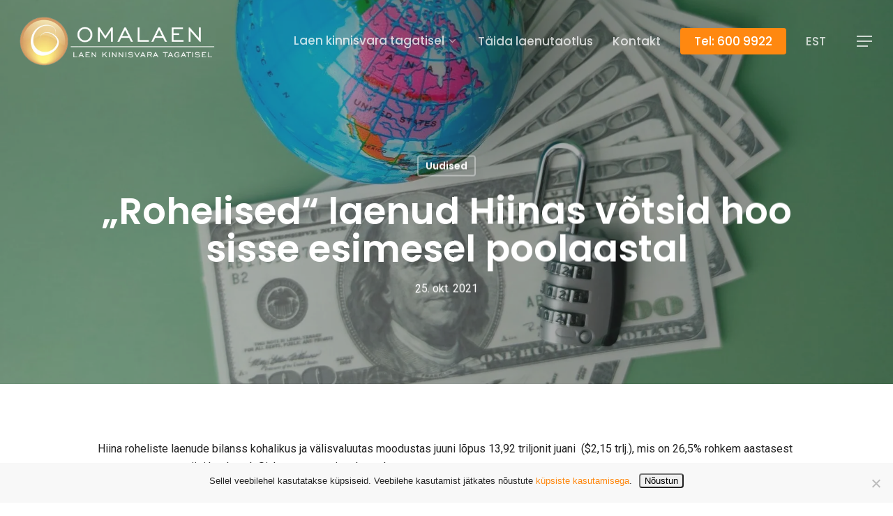

--- FILE ---
content_type: text/html
request_url: https://omalaen.ee/rohelised-laenud-hiinas-votsid-hoo-sisse-esimesel-poolaastal/
body_size: 14429
content:
<!doctype html> <html lang="et" class="no-js"> <head>
<meta charset="UTF-8">  <meta name="viewport" content="width=device-width, initial-scale=1, maximum-scale=1, user-scalable=0" /><meta name='robots' content='index, follow, max-image-preview:large, max-snippet:-1, max-video-preview:-1' /> <link rel="alternate" hreflang="et" href="https://omalaen.ee/rohelised-laenud-hiinas-votsid-hoo-sisse-esimesel-poolaastal/" /> <link rel="alternate" hreflang="x-default" href="https://omalaen.ee/rohelised-laenud-hiinas-votsid-hoo-sisse-esimesel-poolaastal/" /> <!-- Google Tag Manager for WordPress by gtm4wp.com --> <!-- End Google Tag Manager for WordPress by gtm4wp.com --> <!-- This site is optimized with the Yoast SEO plugin v26.2 - https://yoast.com/wordpress/plugins/seo/ --> <title>„Rohelised“ laenud Hiinas võtsid hoo sisse esimesel poolaastal - Omalaen</title> <link rel="canonical" href="https://omalaen.ee/rohelised-laenud-hiinas-votsid-hoo-sisse-esimesel-poolaastal/" /> <meta property="og:locale" content="et_EE" /> <meta property="og:type" content="article" /> <meta property="og:title" content="„Rohelised“ laenud Hiinas võtsid hoo sisse esimesel poolaastal - Omalaen" /> <meta property="og:description" content="Hiina roheliste laenude bilanss kohalikus ja välisvaluutas moodustas juuni lõpus 13,92 triljonit juani  ($2,15 trlj.),..." /> <meta property="og:url" content="https://omalaen.ee/rohelised-laenud-hiinas-votsid-hoo-sisse-esimesel-poolaastal/" /> <meta property="og:site_name" content="Omalaen" /> <meta property="article:published_time" content="2021-10-25T18:53:56+00:00" /> <meta property="article:modified_time" content="2022-04-12T17:05:04+00:00" /> <meta property="og:image" content="https://omalaen.ee/wp-content/uploads/2021/10/omalaen_rohelised-laenud.jpg" /> <meta property="og:image:width" content="1920" /> <meta property="og:image:height" content="1440" /> <meta property="og:image:type" content="image/jpeg" /> <meta name="author" content="Blogija" /> <meta name="twitter:card" content="summary_large_image" /> <meta name="twitter:label1" content="Written by" /> <meta name="twitter:data1" content="Blogija" /> <meta name="twitter:label2" content="Est. reading time" /> <meta name="twitter:data2" content="2 minutit" /> <script type="application/ld+json" class="yoast-schema-graph">{"@context":"https://schema.org","@graph":[{"@type":"WebPage","@id":"https://omalaen.ee/rohelised-laenud-hiinas-votsid-hoo-sisse-esimesel-poolaastal/","url":"https://omalaen.ee/rohelised-laenud-hiinas-votsid-hoo-sisse-esimesel-poolaastal/","name":"„Rohelised“ laenud Hiinas võtsid hoo sisse esimesel poolaastal - Omalaen","isPartOf":{"@id":"https://omalaen.ee/#website"},"primaryImageOfPage":{"@id":"https://omalaen.ee/rohelised-laenud-hiinas-votsid-hoo-sisse-esimesel-poolaastal/#primaryimage"},"image":{"@id":"https://omalaen.ee/rohelised-laenud-hiinas-votsid-hoo-sisse-esimesel-poolaastal/#primaryimage"},"thumbnailUrl":"https://omalaen.ee/wp-content/uploads/2021/10/omalaen_rohelised-laenud.jpg","datePublished":"2021-10-25T18:53:56+00:00","dateModified":"2022-04-12T17:05:04+00:00","author":{"@id":"https://omalaen.ee/#/schema/person/93975073cc5dc7a86cd4eb5a37c5ab62"},"breadcrumb":{"@id":"https://omalaen.ee/rohelised-laenud-hiinas-votsid-hoo-sisse-esimesel-poolaastal/#breadcrumb"},"inLanguage":"et","potentialAction":[{"@type":"ReadAction","target":["https://omalaen.ee/rohelised-laenud-hiinas-votsid-hoo-sisse-esimesel-poolaastal/"]}]},{"@type":"ImageObject","inLanguage":"et","@id":"https://omalaen.ee/rohelised-laenud-hiinas-votsid-hoo-sisse-esimesel-poolaastal/#primaryimage","url":"https://omalaen.ee/wp-content/uploads/2021/10/omalaen_rohelised-laenud.jpg","contentUrl":"https://omalaen.ee/wp-content/uploads/2021/10/omalaen_rohelised-laenud.jpg","width":1920,"height":1440},{"@type":"BreadcrumbList","@id":"https://omalaen.ee/rohelised-laenud-hiinas-votsid-hoo-sisse-esimesel-poolaastal/#breadcrumb","itemListElement":[{"@type":"ListItem","position":1,"name":"Home","item":"https://omalaen.ee/ru/"},{"@type":"ListItem","position":2,"name":"„Rohelised“ laenud Hiinas võtsid hoo sisse esimesel poolaastal"}]},{"@type":"WebSite","@id":"https://omalaen.ee/#website","url":"https://omalaen.ee/","name":"Omalaen","description":"Paindlik laen kinnisvara tagatisel","potentialAction":[{"@type":"SearchAction","target":{"@type":"EntryPoint","urlTemplate":"https://omalaen.ee/?s={search_term_string}"},"query-input":{"@type":"PropertyValueSpecification","valueRequired":true,"valueName":"search_term_string"}}],"inLanguage":"et"},{"@type":"Person","@id":"https://omalaen.ee/#/schema/person/93975073cc5dc7a86cd4eb5a37c5ab62","name":"Blogija","sameAs":["http://optimeeri.ee"],"url":"https://omalaen.ee/author/blogija/"}]}</script> <!-- / Yoast SEO plugin. --> <link rel="alternate" type="application/rss+xml" title="Omalaen &raquo; RSS" href="https://omalaen.ee/feed/" /> <link rel="alternate" type="application/rss+xml" title="Omalaen &raquo; Kommentaaride RSS" href="https://omalaen.ee/comments/feed/" /> <link rel='dns-prefetch' href='//fonts.googleapis.com'>
<link rel='dns-prefetch' href='//www.googletagmanager.com'><link rel="alternate" title="oEmbed (JSON)" type="application/json+oembed" href="https://omalaen.ee/wp-json/oembed/1.0/embed?url=https%3A%2F%2Fomalaen.ee%2Frohelised-laenud-hiinas-votsid-hoo-sisse-esimesel-poolaastal%2F" /> <link rel="alternate" title="oEmbed (XML)" type="text/xml+oembed" href="https://omalaen.ee/wp-json/oembed/1.0/embed?url=https%3A%2F%2Fomalaen.ee%2Frohelised-laenud-hiinas-votsid-hoo-sisse-esimesel-poolaastal%2F&#038;format=xml" /> <style id='wp-img-auto-sizes-contain-inline-css' type='text/css'> img:is([sizes=auto i],[sizes^="auto," i]){contain-intrinsic-size:3000px 1500px} /*# sourceURL=wp-img-auto-sizes-contain-inline-css */ </style> <link rel='stylesheet' id='wp-block-library-css' href='https://omalaen.ee/wp-includes/css/dist/block-library/style.min.css' type='text/css' media='all' /> <style id='global-styles-inline-css' type='text/css'> :root{--wp--preset--aspect-ratio--square: 1;--wp--preset--aspect-ratio--4-3: 4/3;--wp--preset--aspect-ratio--3-4: 3/4;--wp--preset--aspect-ratio--3-2: 3/2;--wp--preset--aspect-ratio--2-3: 2/3;--wp--preset--aspect-ratio--16-9: 16/9;--wp--preset--aspect-ratio--9-16: 9/16;--wp--preset--color--black: #000000;--wp--preset--color--cyan-bluish-gray: #abb8c3;--wp--preset--color--white: #ffffff;--wp--preset--color--pale-pink: #f78da7;--wp--preset--color--vivid-red: #cf2e2e;--wp--preset--color--luminous-vivid-orange: #ff6900;--wp--preset--color--luminous-vivid-amber: #fcb900;--wp--preset--color--light-green-cyan: #7bdcb5;--wp--preset--color--vivid-green-cyan: #00d084;--wp--preset--color--pale-cyan-blue: #8ed1fc;--wp--preset--color--vivid-cyan-blue: #0693e3;--wp--preset--color--vivid-purple: #9b51e0;--wp--preset--gradient--vivid-cyan-blue-to-vivid-purple: linear-gradient(135deg,rgb(6,147,227) 0%,rgb(155,81,224) 100%);--wp--preset--gradient--light-green-cyan-to-vivid-green-cyan: linear-gradient(135deg,rgb(122,220,180) 0%,rgb(0,208,130) 100%);--wp--preset--gradient--luminous-vivid-amber-to-luminous-vivid-orange: linear-gradient(135deg,rgb(252,185,0) 0%,rgb(255,105,0) 100%);--wp--preset--gradient--luminous-vivid-orange-to-vivid-red: linear-gradient(135deg,rgb(255,105,0) 0%,rgb(207,46,46) 100%);--wp--preset--gradient--very-light-gray-to-cyan-bluish-gray: linear-gradient(135deg,rgb(238,238,238) 0%,rgb(169,184,195) 100%);--wp--preset--gradient--cool-to-warm-spectrum: linear-gradient(135deg,rgb(74,234,220) 0%,rgb(151,120,209) 20%,rgb(207,42,186) 40%,rgb(238,44,130) 60%,rgb(251,105,98) 80%,rgb(254,248,76) 100%);--wp--preset--gradient--blush-light-purple: linear-gradient(135deg,rgb(255,206,236) 0%,rgb(152,150,240) 100%);--wp--preset--gradient--blush-bordeaux: linear-gradient(135deg,rgb(254,205,165) 0%,rgb(254,45,45) 50%,rgb(107,0,62) 100%);--wp--preset--gradient--luminous-dusk: linear-gradient(135deg,rgb(255,203,112) 0%,rgb(199,81,192) 50%,rgb(65,88,208) 100%);--wp--preset--gradient--pale-ocean: linear-gradient(135deg,rgb(255,245,203) 0%,rgb(182,227,212) 50%,rgb(51,167,181) 100%);--wp--preset--gradient--electric-grass: linear-gradient(135deg,rgb(202,248,128) 0%,rgb(113,206,126) 100%);--wp--preset--gradient--midnight: linear-gradient(135deg,rgb(2,3,129) 0%,rgb(40,116,252) 100%);--wp--preset--font-size--small: 13px;--wp--preset--font-size--medium: 20px;--wp--preset--font-size--large: 36px;--wp--preset--font-size--x-large: 42px;--wp--preset--spacing--20: 0.44rem;--wp--preset--spacing--30: 0.67rem;--wp--preset--spacing--40: 1rem;--wp--preset--spacing--50: 1.5rem;--wp--preset--spacing--60: 2.25rem;--wp--preset--spacing--70: 3.38rem;--wp--preset--spacing--80: 5.06rem;--wp--preset--shadow--natural: 6px 6px 9px rgba(0, 0, 0, 0.2);--wp--preset--shadow--deep: 12px 12px 50px rgba(0, 0, 0, 0.4);--wp--preset--shadow--sharp: 6px 6px 0px rgba(0, 0, 0, 0.2);--wp--preset--shadow--outlined: 6px 6px 0px -3px rgb(255, 255, 255), 6px 6px rgb(0, 0, 0);--wp--preset--shadow--crisp: 6px 6px 0px rgb(0, 0, 0);}:where(.is-layout-flex){gap: 0.5em;}:where(.is-layout-grid){gap: 0.5em;}body .is-layout-flex{display: flex;}.is-layout-flex{flex-wrap: wrap;align-items: center;}.is-layout-flex > :is(*, div){margin: 0;}body .is-layout-grid{display: grid;}.is-layout-grid > :is(*, div){margin: 0;}:where(.wp-block-columns.is-layout-flex){gap: 2em;}:where(.wp-block-columns.is-layout-grid){gap: 2em;}:where(.wp-block-post-template.is-layout-flex){gap: 1.25em;}:where(.wp-block-post-template.is-layout-grid){gap: 1.25em;}.has-black-color{color: var(--wp--preset--color--black) !important;}.has-cyan-bluish-gray-color{color: var(--wp--preset--color--cyan-bluish-gray) !important;}.has-white-color{color: var(--wp--preset--color--white) !important;}.has-pale-pink-color{color: var(--wp--preset--color--pale-pink) !important;}.has-vivid-red-color{color: var(--wp--preset--color--vivid-red) !important;}.has-luminous-vivid-orange-color{color: var(--wp--preset--color--luminous-vivid-orange) !important;}.has-luminous-vivid-amber-color{color: var(--wp--preset--color--luminous-vivid-amber) !important;}.has-light-green-cyan-color{color: var(--wp--preset--color--light-green-cyan) !important;}.has-vivid-green-cyan-color{color: var(--wp--preset--color--vivid-green-cyan) !important;}.has-pale-cyan-blue-color{color: var(--wp--preset--color--pale-cyan-blue) !important;}.has-vivid-cyan-blue-color{color: var(--wp--preset--color--vivid-cyan-blue) !important;}.has-vivid-purple-color{color: var(--wp--preset--color--vivid-purple) !important;}.has-black-background-color{background-color: var(--wp--preset--color--black) !important;}.has-cyan-bluish-gray-background-color{background-color: var(--wp--preset--color--cyan-bluish-gray) !important;}.has-white-background-color{background-color: var(--wp--preset--color--white) !important;}.has-pale-pink-background-color{background-color: var(--wp--preset--color--pale-pink) !important;}.has-vivid-red-background-color{background-color: var(--wp--preset--color--vivid-red) !important;}.has-luminous-vivid-orange-background-color{background-color: var(--wp--preset--color--luminous-vivid-orange) !important;}.has-luminous-vivid-amber-background-color{background-color: var(--wp--preset--color--luminous-vivid-amber) !important;}.has-light-green-cyan-background-color{background-color: var(--wp--preset--color--light-green-cyan) !important;}.has-vivid-green-cyan-background-color{background-color: var(--wp--preset--color--vivid-green-cyan) !important;}.has-pale-cyan-blue-background-color{background-color: var(--wp--preset--color--pale-cyan-blue) !important;}.has-vivid-cyan-blue-background-color{background-color: var(--wp--preset--color--vivid-cyan-blue) !important;}.has-vivid-purple-background-color{background-color: var(--wp--preset--color--vivid-purple) !important;}.has-black-border-color{border-color: var(--wp--preset--color--black) !important;}.has-cyan-bluish-gray-border-color{border-color: var(--wp--preset--color--cyan-bluish-gray) !important;}.has-white-border-color{border-color: var(--wp--preset--color--white) !important;}.has-pale-pink-border-color{border-color: var(--wp--preset--color--pale-pink) !important;}.has-vivid-red-border-color{border-color: var(--wp--preset--color--vivid-red) !important;}.has-luminous-vivid-orange-border-color{border-color: var(--wp--preset--color--luminous-vivid-orange) !important;}.has-luminous-vivid-amber-border-color{border-color: var(--wp--preset--color--luminous-vivid-amber) !important;}.has-light-green-cyan-border-color{border-color: var(--wp--preset--color--light-green-cyan) !important;}.has-vivid-green-cyan-border-color{border-color: var(--wp--preset--color--vivid-green-cyan) !important;}.has-pale-cyan-blue-border-color{border-color: var(--wp--preset--color--pale-cyan-blue) !important;}.has-vivid-cyan-blue-border-color{border-color: var(--wp--preset--color--vivid-cyan-blue) !important;}.has-vivid-purple-border-color{border-color: var(--wp--preset--color--vivid-purple) !important;}.has-vivid-cyan-blue-to-vivid-purple-gradient-background{background: var(--wp--preset--gradient--vivid-cyan-blue-to-vivid-purple) !important;}.has-light-green-cyan-to-vivid-green-cyan-gradient-background{background: var(--wp--preset--gradient--light-green-cyan-to-vivid-green-cyan) !important;}.has-luminous-vivid-amber-to-luminous-vivid-orange-gradient-background{background: var(--wp--preset--gradient--luminous-vivid-amber-to-luminous-vivid-orange) !important;}.has-luminous-vivid-orange-to-vivid-red-gradient-background{background: var(--wp--preset--gradient--luminous-vivid-orange-to-vivid-red) !important;}.has-very-light-gray-to-cyan-bluish-gray-gradient-background{background: var(--wp--preset--gradient--very-light-gray-to-cyan-bluish-gray) !important;}.has-cool-to-warm-spectrum-gradient-background{background: var(--wp--preset--gradient--cool-to-warm-spectrum) !important;}.has-blush-light-purple-gradient-background{background: var(--wp--preset--gradient--blush-light-purple) !important;}.has-blush-bordeaux-gradient-background{background: var(--wp--preset--gradient--blush-bordeaux) !important;}.has-luminous-dusk-gradient-background{background: var(--wp--preset--gradient--luminous-dusk) !important;}.has-pale-ocean-gradient-background{background: var(--wp--preset--gradient--pale-ocean) !important;}.has-electric-grass-gradient-background{background: var(--wp--preset--gradient--electric-grass) !important;}.has-midnight-gradient-background{background: var(--wp--preset--gradient--midnight) !important;}.has-small-font-size{font-size: var(--wp--preset--font-size--small) !important;}.has-medium-font-size{font-size: var(--wp--preset--font-size--medium) !important;}.has-large-font-size{font-size: var(--wp--preset--font-size--large) !important;}.has-x-large-font-size{font-size: var(--wp--preset--font-size--x-large) !important;} /*# sourceURL=global-styles-inline-css */ </style> <style id='classic-theme-styles-inline-css' type='text/css'> /*! This file is auto-generated */ .wp-block-button__link{color:#fff;background-color:#32373c;border-radius:9999px;box-shadow:none;text-decoration:none;padding:calc(.667em + 2px) calc(1.333em + 2px);font-size:1.125em}.wp-block-file__button{background:#32373c;color:#fff;text-decoration:none} /*# sourceURL=/wp-includes/css/classic-themes.min.css */ </style> <link rel='stylesheet' id='cookie-notice-front-css' href='https://omalaen.ee/wp-content/plugins/cookie-notice/css/front.min.css' type='text/css' media='all' /> <link rel='stylesheet' id='wpml-menu-item-0-css' href='https://omalaen.ee/wp-content/plugins/sitepress-multilingual-cms/templates/language-switchers/menu-item/style.min.css' type='text/css' media='all' /> <link rel='stylesheet' id='dnd-upload-cf7-css' href='https://omalaen.ee/wp-content/plugins/drag-and-drop-upload-cf7-pro/assets/css/dnd-upload-cf7.css' type='text/css' media='all' /> <link rel='stylesheet' id='font-awesome-css' href='https://omalaen.ee/wp-content/themes/salient/css/font-awesome-legacy.min.css' type='text/css' media='all' /> <link rel='stylesheet' id='salient-grid-system-css' href='https://omalaen.ee/wp-content/themes/salient/css/grid-system.css' type='text/css' media='all' /> <link rel='stylesheet' id='main-styles-css' href='https://omalaen.ee/wp-content/themes/salient/css/style.css' type='text/css' media='all' /> <link rel='stylesheet' id='nectar-single-styles-css' href='https://omalaen.ee/wp-content/themes/salient/css/single.css' type='text/css' media='all' /> <link rel='stylesheet' id='nectar_default_font_open_sans-css' href='https://fonts.googleapis.com/css?family=Open+Sans%3A300%2C400%2C600%2C700&#038;subset=latin%2Clatin-ext' type='text/css' media='all' /> <link rel='stylesheet' id='responsive-css' href='https://omalaen.ee/wp-content/themes/salient/css/responsive.css' type='text/css' media='all' /> <link rel='stylesheet' id='select2-css' href='https://omalaen.ee/wp-content/themes/salient/css/plugins/select2.css' type='text/css' media='all' /> <link rel='stylesheet' id='skin-material-css' href='https://omalaen.ee/wp-content/themes/salient/css/skin-material.css' type='text/css' media='all' /> <link rel='stylesheet' id='salient-wp-menu-dynamic-css' href='https://omalaen.ee/wp-content/uploads/salient/menu-dynamic.css' type='text/css' media='all' /> <link rel='stylesheet' id='cf7cf-style-css' href='https://omalaen.ee/wp-content/plugins/cf7-conditional-fields/style.css' type='text/css' media='all' /> <link rel='stylesheet' id='dynamic-css-css' href='https://omalaen.ee/wp-content/themes/salient/css/salient-dynamic-styles.css' type='text/css' media='all' /> <style id='dynamic-css-inline-css' type='text/css'> #page-header-bg h1,#page-header-bg .subheader,.nectar-box-roll .overlaid-content h1,.nectar-box-roll .overlaid-content .subheader,#page-header-bg #portfolio-nav a i,body .section-title #portfolio-nav a:hover i,.page-header-no-bg h1,.page-header-no-bg span,#page-header-bg #portfolio-nav a i,#page-header-bg span,#page-header-bg #single-below-header a:hover,#page-header-bg #single-below-header a:focus,#page-header-bg.fullscreen-header .author-section a{color:#ffffff!important;}body #page-header-bg .pinterest-share i,body #page-header-bg .facebook-share i,body #page-header-bg .linkedin-share i,body #page-header-bg .twitter-share i,body #page-header-bg .google-plus-share i,body #page-header-bg .icon-salient-heart,body #page-header-bg .icon-salient-heart-2{color:#ffffff;}#page-header-bg[data-post-hs="default_minimal"] .inner-wrap > a:not(:hover){color:#ffffff;border-color:rgba(255,255,255,0.4);}.single #page-header-bg #single-below-header > span{border-color:rgba(255,255,255,0.4);}body .section-title #portfolio-nav a:hover i{opacity:0.75;}.single #page-header-bg .blog-title #single-meta .nectar-social.hover > div a,.single #page-header-bg .blog-title #single-meta > div a,.single #page-header-bg .blog-title #single-meta ul .n-shortcode a,#page-header-bg .blog-title #single-meta .nectar-social.hover .share-btn{border-color:rgba(255,255,255,0.4);}.single #page-header-bg .blog-title #single-meta .nectar-social.hover > div a:hover,#page-header-bg .blog-title #single-meta .nectar-social.hover .share-btn:hover,.single #page-header-bg .blog-title #single-meta div > a:hover,.single #page-header-bg .blog-title #single-meta ul .n-shortcode a:hover,.single #page-header-bg .blog-title #single-meta ul li:not(.meta-share-count):hover > a{border-color:rgba(255,255,255,1);}.single #page-header-bg #single-meta div span,.single #page-header-bg #single-meta > div a,.single #page-header-bg #single-meta > div i{color:#ffffff!important;}.single #page-header-bg #single-meta ul .meta-share-count .nectar-social a i{color:rgba(255,255,255,0.7)!important;}.single #page-header-bg #single-meta ul .meta-share-count .nectar-social a:hover i{color:rgba(255,255,255,1)!important;}.no-rgba #header-space{display:none;}@media only screen and (max-width:999px){body #header-space[data-header-mobile-fixed="1"]{display:none;}#header-outer[data-mobile-fixed="false"]{position:absolute;}}@media only screen and (max-width:999px){body:not(.nectar-no-flex-height) #header-space[data-secondary-header-display="full"]:not([data-header-mobile-fixed="false"]){display:block!important;margin-bottom:-76px;}#header-space[data-secondary-header-display="full"][data-header-mobile-fixed="false"]{display:none;}}@media only screen and (min-width:1000px){#header-space{display:none;}.nectar-slider-wrap.first-section,.parallax_slider_outer.first-section,.full-width-content.first-section,.parallax_slider_outer.first-section .swiper-slide .content,.nectar-slider-wrap.first-section .swiper-slide .content,#page-header-bg,.nder-page-header,#page-header-wrap,.full-width-section.first-section{margin-top:0!important;}body #page-header-bg,body #page-header-wrap{height:118px;}body #search-outer{z-index:100000;}}@media only screen and (min-width:1000px){#page-header-wrap.fullscreen-header,#page-header-wrap.fullscreen-header #page-header-bg,html:not(.nectar-box-roll-loaded) .nectar-box-roll > #page-header-bg.fullscreen-header,.nectar_fullscreen_zoom_recent_projects,#nectar_fullscreen_rows:not(.afterLoaded) > div{height:100vh;}.wpb_row.vc_row-o-full-height.top-level,.wpb_row.vc_row-o-full-height.top-level > .col.span_12{min-height:100vh;}#page-header-bg[data-alignment-v="middle"] .span_6 .inner-wrap,#page-header-bg[data-alignment-v="top"] .span_6 .inner-wrap{padding-top:94px;}.nectar-slider-wrap[data-fullscreen="true"]:not(.loaded),.nectar-slider-wrap[data-fullscreen="true"]:not(.loaded) .swiper-container{height:calc(100vh + 2px)!important;}.admin-bar .nectar-slider-wrap[data-fullscreen="true"]:not(.loaded),.admin-bar .nectar-slider-wrap[data-fullscreen="true"]:not(.loaded) .swiper-container{height:calc(100vh - 30px)!important;}}@media only screen and (max-width:999px){#page-header-bg[data-alignment-v="middle"]:not(.fullscreen-header) .span_6 .inner-wrap,#page-header-bg[data-alignment-v="top"] .span_6 .inner-wrap{padding-top:60px;}.vc_row.top-level.full-width-section:not(.full-width-ns) > .span_12,#page-header-bg[data-alignment-v="bottom"] .span_6 .inner-wrap{padding-top:50px;}}@media only screen and (max-width:690px){.vc_row.top-level.full-width-section:not(.full-width-ns) > .span_12{padding-top:60px;}.vc_row.top-level.full-width-content .nectar-recent-posts-single_featured .recent-post-container > .inner-wrap{padding-top:50px;}}@media only screen and (max-width:999px){.full-width-ns .nectar-slider-wrap .swiper-slide[data-y-pos="middle"] .content,.full-width-ns .nectar-slider-wrap .swiper-slide[data-y-pos="top"] .content{padding-top:30px;}}.screen-reader-text,.nectar-skip-to-content:not(:focus){border:0;clip:rect(1px,1px,1px,1px);clip-path:inset(50%);height:1px;margin:-1px;overflow:hidden;padding:0;position:absolute!important;width:1px;word-wrap:normal!important;} @media only screen and (min-width: 1100px) { .off-canvas-menu-container:nth-of-type(2){ display: none !important; } } @media only screen and (max-width: 1100px) { .off-canvas-menu-container:first-of-type{ display: none !important; } } .grecaptcha-badge { display: none !important; } /*# sourceURL=dynamic-css-inline-css */ </style> <link rel='stylesheet' id='salient-child-style-css' href='https://omalaen.ee/wp-content/themes/salient-child/style.css' type='text/css' media='all' /> <link rel='stylesheet' id='redux-google-fonts-salient_redux-css' href='https://fonts.googleapis.com/css?family=Poppins%3A500%2C600%2C700%2C400%7CRoboto%3A500%2C400%2C700%7CMerriweather%3A400italic%7CMontserrat%3A500&#038;subset=latin%2Clatin-ext&#038;ver=1646071291' type='text/css' media='all' /> <script data-dont-merge>window.swift_performance_collectdomready = [];window.swift_performance_collectready = [];window.swift_performance_collectonload = [];</script><!--n2css--><!--n2js--> <link rel="https://api.w.org/" href="https://omalaen.ee/wp-json/" /><link rel="alternate" title="JSON" type="application/json" href="https://omalaen.ee/wp-json/wp/v2/posts/9873" /><link rel="EditURI" type="application/rsd+xml" title="RSD" href="https://omalaen.ee/xmlrpc.php?rsd" /> <meta name="generator" content="WordPress 6.9" /> <link rel='shortlink' href='https://omalaen.ee/?p=9873' /> <meta name="generator" content="WPML ver:4.8.4 stt:15,46;" /> <meta name="generator" content="web-worker-offloading 0.2.0"> <!-- Google Tag Manager for WordPress by gtm4wp.com --> <!-- GTM Container placement set to footer --> <!-- End Google Tag Manager for WordPress by gtm4wp.com --><!-- Global site tag (gtag.js) - Google Analytics --> <meta name="generator" content="speculation-rules 1.6.0"> <meta name="generator" content="optimization-detective 1.0.0-beta3"> <meta name="generator" content="Powered by WPBakery Page Builder - drag and drop page builder for WordPress."/> <meta name="generator" content="image-prioritizer 1.0.0-beta2"> <link rel="icon" href="https://omalaen.ee/wp-content/uploads/2018/12/cropped-favi-32x32.png" sizes="32x32" /> <link rel="icon" href="https://omalaen.ee/wp-content/uploads/2018/12/cropped-favi-192x192.png" sizes="192x192" /> <link rel="apple-touch-icon" href="https://omalaen.ee/wp-content/uploads/2018/12/cropped-favi-180x180.png" /> <meta name="msapplication-TileImage" content="https://omalaen.ee/wp-content/uploads/2018/12/cropped-favi-270x270.png" /> <noscript><style> .wpb_animate_when_almost_visible { opacity: 1; }</style></noscript><link rel="prefetch" href="https://omalaen.ee/wp-content/plugins/swift-performance-lite/js/loader.worker.js" as="script" crossorigin><script data-dont-merge="">(function(){function iv(a){if(a.nodeName=='SOURCE'){a = a.nextSibling;}if(typeof a !== 'object' || a === null || typeof a.getBoundingClientRect!=='function'){return false}var b=a.getBoundingClientRect();return((a.innerHeight||a.clientHeight)>0&&b.bottom+50>=0&&b.right+50>=0&&b.top-50<=(window.innerHeight||document.documentElement.clientHeight)&&b.left-50<=(window.innerWidth||document.documentElement.clientWidth))}function ll(){var a=document.querySelectorAll('[data-swift-image-lazyload]');for(var i in a){if(iv(a[i])){a[i].onload=function(){window.dispatchEvent(new Event('resize'));};try{if(a[i].nodeName == 'IMG'){a[i].setAttribute('src',(typeof a[i].dataset.src != 'undefined' ? a[i].dataset.src : a[i].src))};a[i].setAttribute('srcset',(typeof a[i].dataset.srcset !== 'undefined' ? a[i].dataset.srcset : ''));a[i].setAttribute('sizes',(typeof a[i].dataset.sizes !== 'undefined' ? a[i].dataset.sizes : ''));a[i].setAttribute('style',(typeof a[i].dataset.style !== 'undefined' ? a[i].dataset.style : ''));a[i].removeAttribute('data-swift-image-lazyload')}catch(e){}}}requestAnimationFrame(ll)}requestAnimationFrame(ll)})();</script><style> #rev_slider_2_1_wrapper { min-height: 300px; /* Adjust this value as needed */ } </style> <link rel="preload" href="https://omalaen.ee/wp-content/uploads/2019/02/eraisik-1-1.jpg" fetchpriority="high" as="image"> <link rel='stylesheet' id='fancyBox-css' href='https://omalaen.ee/wp-content/themes/salient/css/plugins/jquery.fancybox.css' type='text/css' media='all' /> <link rel='stylesheet' id='nectar-ocm-core-css' href='https://omalaen.ee/wp-content/themes/salient/css/off-canvas/core.css' type='text/css' media='all' /> <link rel='stylesheet' id='nectar-ocm-slide-out-right-material-css' href='https://omalaen.ee/wp-content/themes/salient/css/off-canvas/slide-out-right-material.css' type='text/css' media='all' /> </head><body data-rsssl=1 class="wp-singular post-template-default single single-post postid-9873 single-format-standard wp-theme-salient wp-child-theme-salient-child cookies-not-set material wpb-js-composer js-comp-ver-6.6.0 vc_responsive" data-footer-reveal="false" data-footer-reveal-shadow="none" data-header-format="default" data-body-border="off" data-boxed-style="" data-header-breakpoint="1100" data-dropdown-style="minimal" data-cae="easeOutQuart" data-cad="700" data-megamenu-width="full-width" data-aie="none" data-ls="fancybox" data-apte="standard" data-hhun="1" data-fancy-form-rcs="1" data-form-style="default" data-form-submit="regular" data-is="minimal" data-button-style="slightly_rounded" data-user-account-button="false" data-flex-cols="true" data-col-gap="default" data-header-inherit-rc="false" data-header-search="false" data-animated-anchors="true" data-ajax-transitions="false" data-full-width-header="true" data-slide-out-widget-area="true" data-slide-out-widget-area-style="slide-out-from-right" data-user-set-ocm="1" data-loading-animation="none" data-bg-header="true" data-responsive="1" data-ext-responsive="true" data-ext-padding="90" data-header-resize="0" data-header-color="custom" data-cart="false" data-remove-m-parallax="" data-remove-m-video-bgs="" data-m-animate="0" data-force-header-trans-color="light" data-smooth-scrolling="0" data-permanent-transparent="false" > <a href="#ajax-content-wrap" class="nectar-skip-to-content">Skip to main content</a><div class="ocm-effect-wrap"><div class="ocm-effect-wrap-inner"> <div id="header-space" data-header-mobile-fixed='false'></div> <div id="header-outer" data-has-menu="true" data-has-buttons="yes" data-header-button_style="default" data-using-pr-menu="false" data-mobile-fixed="false" data-ptnm="1" data-lhe="default" data-user-set-bg="#ffffff" data-format="default" data-permanent-transparent="false" data-megamenu-rt="1" data-remove-fixed="1" data-header-resize="0" data-cart="false" data-transparency-option="" data-box-shadow="none" data-shrink-num="6" data-using-secondary="0" data-using-logo="1" data-logo-height="70" data-m-logo-height="50" data-padding="24" data-full-width="true" data-condense="false" data-transparent-header="true" data-transparent-shadow-helper="false" data-remove-border="true" class="transparent"> <div id="search-outer" class="nectar"> <div id="search"> <div class="container"> <div id="search-box"> <div class="inner-wrap"> <div class="col span_12"> <form role="search" action="https://omalaen.ee/" method="GET"> <input type="text" name="s" id="s" value="" aria-label="Search" placeholder="Search" /> <span>Hit enter to search or ESC to close</span> </form> </div><!--/span_12--> </div><!--/inner-wrap--> </div><!--/search-box--> <div id="close"><a href="#"><span class="screen-reader-text">Close Search</span> <span class="close-wrap"> <span class="close-line close-line1"></span> <span class="close-line close-line2"></span> </span> </a></div> </div><!--/container--> </div><!--/search--> </div><!--/search-outer--> <header id="top"> <div class="container"> <div class="row"> <div class="col span_3"> <a id="logo" href="https://omalaen.ee" data-supplied-ml-starting-dark="false" data-supplied-ml-starting="false" data-supplied-ml="false" > <img data-od-added-sizes data-od-unknown-tag data-od-xpath="/HTML/BODY/DIV[@class=&apos;ocm-effect-wrap&apos;]/*[1][self::DIV]/*[2][self::DIV]/*[2][self::HEADER]/*[1][self::DIV]/*[1][self::DIV]/*[1][self::DIV]/*[1][self::A]/*[1][self::IMG]" sizes="" class="stnd skip-lazy default-logo dark-version" width="808" height="200" alt="Omalaen" src="https://omalaen.ee/wp-content/uploads/2018/12/200must.png" srcset="https://omalaen.ee/wp-content/uploads/2018/12/200must.png 1x, https://omalaen.ee/wp-content/uploads/2018/12/400must-e1759050965912.png 2x" /><img data-od-added-sizes data-od-unknown-tag data-od-xpath="/HTML/BODY/DIV[@class=&apos;ocm-effect-wrap&apos;]/*[1][self::DIV]/*[2][self::DIV]/*[2][self::HEADER]/*[1][self::DIV]/*[1][self::DIV]/*[1][self::DIV]/*[1][self::A]/*[2][self::IMG]" sizes="" class="starting-logo skip-lazy default-logo" width="808" height="200" alt="Omalaen" src="https://omalaen.ee/wp-content/uploads/2018/12/valge_200.png" srcset="https://omalaen.ee/wp-content/uploads/2018/12/valge_200.png 1x, https://omalaen.ee/wp-content/uploads/2018/12/valge_400.png 2x" /> </a> </div><!--/span_3--> <div class="col span_9 col_last"> <div class="slide-out-widget-area-toggle mobile-icon slide-out-from-right" data-custom-color="false" data-icon-animation="simple-transform"> <div> <a href="#sidewidgetarea" aria-label="Navigation Menu" aria-expanded="false" class="closed"> <span class="screen-reader-text">Menu</span><span aria-hidden="true"> <i class="lines-button x2"> <i class="lines"></i> </i> </span> </a></div> </div> <nav> <ul class="sf-menu"> <li id="menu-item-46" class="menu-item menu-item-type-post_type menu-item-object-page menu-item-has-children nectar-regular-menu-item sf-with-ul menu-item-46"><a href="https://omalaen.ee/laenud-kinnisvara-tagatisel/"><span class="menu-title-text">Laen kinnisvara tagatisel</span><span class="sf-sub-indicator"><i class="fa fa-angle-down icon-in-menu" aria-hidden="true"></i></span></a> <ul class="sub-menu"> <li id="menu-item-42" class="menu-item menu-item-type-post_type menu-item-object-page nectar-regular-menu-item menu-item-42"><a href="https://omalaen.ee/laen-eraisikule/"><span class="menu-title-text">Laen eraisikule</span></a></li> <li id="menu-item-41" class="menu-item menu-item-type-post_type menu-item-object-page nectar-regular-menu-item menu-item-41"><a href="https://omalaen.ee/laen-juriidilisele-isikule/"><span class="menu-title-text">Ärilaen</span></a></li> <li id="menu-item-40" class="menu-item menu-item-type-post_type menu-item-object-page nectar-regular-menu-item menu-item-40"><a href="https://omalaen.ee/laen-pollumehele/"><span class="menu-title-text">Laen põllumehele</span></a></li> <li id="menu-item-39" class="menu-item menu-item-type-post_type menu-item-object-page nectar-regular-menu-item menu-item-39"><a href="https://omalaen.ee/laenu-refinantseerimine/"><span class="menu-title-text">Laenu refinantseerimine</span></a></li> <li id="menu-item-38" class="menu-item menu-item-type-post_type menu-item-object-page nectar-regular-menu-item menu-item-38"><a href="https://omalaen.ee/kodulaen/"><span class="menu-title-text">Kodulaen</span></a></li> <li id="menu-item-9538" class="menu-item menu-item-type-post_type menu-item-object-page nectar-regular-menu-item menu-item-9538"><a href="https://omalaen.ee/kinnisvaralaen/"><span class="menu-title-text">Kinnisvaralaen</span></a></li> <li id="menu-item-9497" class="menu-item menu-item-type-post_type menu-item-object-page nectar-regular-menu-item menu-item-9497"><a href="https://omalaen.ee/hupoteeklaen/"><span class="menu-title-text">Hüpoteeklaen</span></a></li> </ul> </li> <li id="menu-item-8662" class="menu-item menu-item-type-custom menu-item-object-custom nectar-regular-menu-item menu-item-8662"><a href="https://omalaen.ee/laenutaotlus/?leht=Täida%20laenutaotlus"><span class="menu-title-text">Täida laenutaotlus</span></a></li> <li id="menu-item-43" class="menu-item menu-item-type-post_type menu-item-object-page nectar-regular-menu-item menu-item-43"><a href="https://omalaen.ee/kontaktid/"><span class="menu-title-text">Kontakt</span></a></li> <li id="menu-item-8331" class="menu-item menu-item-type-custom menu-item-object-custom button_solid_color menu-item-8331"><a href="tel:+3726009922"><span class="menu-title-text">Tel: 600 9922</span></a></li> <li id="menu-item-wpml-ls-10-et" class="menu-item wpml-ls-slot-10 wpml-ls-item wpml-ls-item-et wpml-ls-current-language wpml-ls-menu-item wpml-ls-first-item wpml-ls-last-item menu-item-type-wpml_ls_menu_item menu-item-object-wpml_ls_menu_item nectar-regular-menu-item menu-item-wpml-ls-10-et"><a href="https://omalaen.ee/rohelised-laenud-hiinas-votsid-hoo-sisse-esimesel-poolaastal/" role="menuitem"><span class="menu-title-text"> <span class="wpml-ls-native" lang="et">EST</span></span></a></li> </ul> <ul class="buttons sf-menu" data-user-set-ocm="1"> <li class="slide-out-widget-area-toggle" data-icon-animation="simple-transform" data-custom-color="false"><div> <a href="#sidewidgetarea" aria-label="Navigation Menu" aria-expanded="false" class="closed"> <span class="screen-reader-text">Menu</span><span aria-hidden="true"> <i class="lines-button x2"> <i class="lines"></i> </i> </span> </a> </div></li> </ul> </nav> </div><!--/span_9--> </div><!--/row--> </div><!--/container--> </header> </div> <div id="ajax-content-wrap"> <div id="page-header-wrap" data-animate-in-effect="none" data-midnight="light" class="" style="height: 550px;"><div id="page-header-bg" class="not-loaded hentry" data-post-hs="default_minimal" data-padding-amt="normal" data-animate-in-effect="none" data-midnight="light" data-text-effect="" data-bg-pos="center" data-alignment="left" data-alignment-v="middle" data-parallax="0" data-height="550" style="height:550px;"> <div class="page-header-bg-image-wrap" id="nectar-page-header-p-wrap" data-parallax-speed="fast"> <div data-od-xpath="/HTML/BODY/DIV[@class=&apos;ocm-effect-wrap&apos;]/*[1][self::DIV]/*[3][self::DIV]/*[1][self::DIV]/*[1][self::DIV]/*[1][self::DIV]/*[1][self::DIV]" class="page-header-bg-image" style="background-image: url(https://omalaen.ee/wp-content/uploads/2021/10/omalaen_rohelised-laenud.jpg);"></div> </div> <div class="container"><img data-od-unknown-tag="1" data-od-xpath="/HTML/BODY/DIV[@class=&apos;ocm-effect-wrap&apos;]/*[1][self::DIV]/*[3][self::DIV]/*[1][self::DIV]/*[1][self::DIV]/*[2][self::DIV]/*[1][self::IMG]" class="hidden-social-img" src="[data-uri]" alt="„Rohelised“ laenud Hiinas võtsid hoo sisse esimesel poolaastal" data-src="https://omalaen.ee/wp-content/uploads/2021/10/omalaen_rohelised-laenud.jpg" data-srcset="" data-sizes="" data-swift-image-lazyload="true" data-style="" style="" data-l> <div class="row"> <div class="col span_6 section-title blog-title" data-remove-post-date="0" data-remove-post-author="1" data-remove-post-comment-number="1"> <div class="inner-wrap"> <a class="uudised" href="https://omalaen.ee/category/uudised/" >Uudised</a> <h1 class="entry-title">„Rohelised“ laenud Hiinas võtsid hoo sisse esimesel poolaastal</h1> <div id="single-below-header" data-hide-on-mobile="false"> <span class="meta-author vcard author"><span class="fn"><span class="author-leading">By</span> <a href="https://omalaen.ee/author/blogija/" title="Blogija tehtud postitused" rel="author">Blogija</a></span></span><span class="meta-date date published">25. okt. 2021</span><span class="meta-date date updated rich-snippet-hidden">aprill 12th, 2022</span><span class="meta-comment-count"><a href="https://omalaen.ee/rohelised-laenud-hiinas-votsid-hoo-sisse-esimesel-poolaastal/#respond">No Comments</a></span> </div><!--/single-below-header--> </div> </div><!--/section-title--> </div><!--/row--> </div> </div> </div> <div class="container-wrap no-sidebar" data-midnight="dark" data-remove-post-date="0" data-remove-post-author="1" data-remove-post-comment-number="1"> <div class="container main-content"> <div class="row"> <div class="post-area col span_12 col_last"> <article id="post-9873" class="post-9873 post type-post status-publish format-standard has-post-thumbnail category-uudised"> <div class="inner-wrap"> <div class="post-content" data-hide-featured-media="1"> <div class="content-inner"><p>Hiina roheliste laenude bilanss kohalikus ja välisvaluutas moodustas juuni lõpus 13,92 triljonit juani<span class="Apple-converted-space">  </span>($2,15 trlj.), mis on 26,5% rohkem aastasest arvutusest, teatas riigi keskpank Sinhua agentuuri andmetel.</p> <p>Kasvutempod olid 1,9 protsendipunkti kõrgemad, kui märtsi lõpus ja 14,6 protsendipunkti kõrgemad kõikidest laenuliikidest juuni lõpus, teatas Hiina Rahvuspank. Kogu üldarvust oli 67,3 % rohelistest laenudest suunatud süsihappegaasi väljaheidete alandamisega seotud projektidele. <span class="Apple-converted-space"> </span></p> <p>Omandamise vaatepunktist moodustas roheliste laenude jääk taristu kaasajastamisele 6,68 triljonit juani, mis on 26,5 % rohkem, võrreldes möödunud aasta analoogilise perioodiga, puhtale energeetikale aga – 3,58 triljonit juani, mis on 19,9 % rohkem. Selleks, et saavutada kvaliteetset ja rohelist kasvu, kuulutas Hiina, et hakkab püüdlema süsihappegaasi väljaheidete tipu poole 2030.aastaks ja süsihappe neutraalsuse poole 2060.aastaks. <span class="Apple-converted-space"> <img data-od-unknown-tag="1" data-od-xpath="/HTML/BODY/DIV[@class=&apos;ocm-effect-wrap&apos;]/*[1][self::DIV]/*[3][self::DIV]/*[2][self::DIV]/*[1][self::DIV]/*[1][self::DIV]/*[1][self::DIV]/*[1][self::ARTICLE]/*[1][self::DIV]/*[1][self::DIV]/*[1][self::DIV]/*[3][self::P]/*[1][self::SPAN]/*[1][self::IMG]" fetchpriority="high" decoding="async" class="alignnone size-medium wp-image-10118" src="[data-uri]" alt="" width="300" height="225" data-src="https://omalaen.ee/wp-content/uploads/2021/10/omalaen_rohelised-laenud-300x225.jpg" data-srcset="https://omalaen.ee/wp-content/uploads/2021/10/omalaen_rohelised-laenud-300x225.jpg 300w, https://omalaen.ee/wp-content/uploads/2021/10/omalaen_rohelised-laenud-1024x768.jpg 1024w, https://omalaen.ee/wp-content/uploads/2021/10/omalaen_rohelised-laenud-768x576.jpg 768w, https://omalaen.ee/wp-content/uploads/2021/10/omalaen_rohelised-laenud-1536x1152.jpg 1536w, https://omalaen.ee/wp-content/uploads/2021/10/omalaen_rohelised-laenud.jpg 1920w" data-sizes="(max-width: 300px) 100vw, 300px" data-swift-image-lazyload="true" data-style="" style="height:225px" data-l></span></p> <p>Samuti teatatakse, et Hiina inklusiivsed finantslaenud ületasid kogumis 3,26 triljonit juani ($503,86 miljardit) esimesel poolaastal, mis on 832,4 miljardit juani rohkem, kui möödunud aasta analoogilise perioodi eest. Inklusiivse finantseerimise<span class="Apple-converted-space">  </span>laenujääk moodustas 24,76 triljonit juani juuni lõpu seisuga, mis on 25,5 % rohkem, kui möödunud aastal, kasvutempod aga – 1,3 protsendipunkti kõrgemad, kui 2020.a. lõpus. <span class="Apple-converted-space"> </span></p> <p>Laenude üldmahust suurenes väikeärile pakutud inklusiivse finantseerimise maht 2,65 triljoni juani võrra, mis on 673,4 miljardit juani rohkem, kui möödunud aasta analoogilise perioodi eest. Selliste laenude jääk moodustas juuni lõpu seisuga 17,74 triljonit juani, suurenedes aasta lõikes 31 % võrra. <span class="Apple-converted-space"> </span></p> <p>Farmerite põllumajandustegevuse inklusiivse finantseerimise laenusaldo moodustas 6,59 triljonit juani, suurenedes aasta lõikes 13,6 % võrra. Laenujääk start-up tagatistest moodustas 229,3 miljardit juani, mis on 32,9 % rohkem võrreldes möödunud aasta sama perioodiga. Tudengilaenude jääk moodustas 123,8 miljardit juani, mis on 11,2 % rohkem võrreldes möödunud aasta sama perioodiga.</p> </div> </div><!--/post-content--> </div><!--/inner-wrap--> </article> </div><!--/post-area--> </div><!--/row--> <div class="row"> <div data-post-header-style="default_minimal" class="blog_next_prev_buttons wpb_row vc_row-fluid full-width-content standard_section" data-style="fullwidth_next_prev" data-midnight="light"> <ul class="controls"><li class="previous-post"><div data-od-xpath="/HTML/BODY/DIV[@class=&apos;ocm-effect-wrap&apos;]/*[1][self::DIV]/*[3][self::DIV]/*[2][self::DIV]/*[1][self::DIV]/*[2][self::DIV]/*[1][self::DIV]/*[1][self::UL]/*[1][self::LI]/*[1][self::DIV]" class="post-bg-img" style="background-image: url(https://omalaen.ee/wp-content/uploads/2021/11/omalaen_laen-bitcoini-tagatisel.jpg);"></div><a href="https://omalaen.ee/hispaania-deklareerib-uut-hupoteekkrediteerimist-ja-kruptotoondust-puudutavat-seadust/"></a><h3><span>Eelmine postitus</span><span class="text">Hispaania deklareerib uut, hüpoteekkrediteerimist ja krüptotööndust puudutavat seadust <svg class="next-arrow" aria-hidden="true" xmlns="http://www.w3.org/2000/svg" xmlns:xlink="http://www.w3.org/1999/xlink" viewbox="0 0 39 12"><line class="top" x1="23" y1="-0.5" x2="29.5" y2="6.5" stroke="#ffffff;"></line><line class="bottom" x1="23" y1="12.5" x2="29.5" y2="5.5" stroke="#ffffff;"></line></svg><span class="line"></span></span></h3></li><li class="next-post"><div data-od-xpath="/HTML/BODY/DIV[@class=&apos;ocm-effect-wrap&apos;]/*[1][self::DIV]/*[3][self::DIV]/*[2][self::DIV]/*[1][self::DIV]/*[2][self::DIV]/*[1][self::DIV]/*[1][self::UL]/*[2][self::LI]/*[1][self::DIV]" class="post-bg-img" style="background-image: url(https://omalaen.ee/wp-content/uploads/2021/10/omalaen_mugavatest-laenudest-ilma.jpg);"></div><a href="https://omalaen.ee/usa-elanikud-jaeti-ilma-mugavatest-laenudest/"></a><h3><span>Järgmine postitus</span><span class="text">USA elanikud jäeti ilma mugavatest laenudest <svg class="next-arrow" aria-hidden="true" xmlns="http://www.w3.org/2000/svg" xmlns:xlink="http://www.w3.org/1999/xlink" viewbox="0 0 39 12"><line class="top" x1="23" y1="-0.5" x2="29.5" y2="6.5" stroke="#ffffff;"></line><line class="bottom" x1="23" y1="12.5" x2="29.5" y2="5.5" stroke="#ffffff;"></line></svg><span class="line"></span></span></h3></li></ul> </div> <div class="comments-section" data-author-bio="false"> <div class="comment-wrap" data-midnight="dark" data-comments-open="false"> <!-- If comments are closed. --> <!--<p class="nocomments">Comments are closed.</p>--> </div> </div> </div><!--/row--> </div><!--/container main-content--> </div><!--/container-wrap--> <div id="footer-outer" data-midnight="light" data-cols="5" data-custom-color="true" data-disable-copyright="true" data-matching-section-color="false" data-copyright-line="false" data-using-bg-img="false" data-bg-img-overlay="1.0" data-full-width="false" data-using-widget-area="true" data-link-hover="default"> <div id="footer-widgets" data-has-widgets="true" data-cols="5"> <div class="container"> <div class="row"> <div class="col span_3"> <div id="text-6" class="widget widget_text"><h4>Tähelepanu, tegemist on finantsteenusega</h4> <div class="textwidget"><p>Enne laenu taotlemist tutvu lepingutingimustega ja konsulteeri Omalaenu asjatundjaga. 10 000 eurose laenusumma puhul, fikseeritud  intressimääraga 16% aastas, tähtajaga annuiteetgraafiku alusel 10 aastat on kuumakse 167,51 ja kulukuse määr 17,49% aastas. Nimetatud kulule võib lisanduda tagatise kindlustamise tasu. Aastane intressimäär alates 16% aastas. Laenu periood 3 kuud kuni 15 aastat.</p> </div> </div> </div> <div class="col span_3"> <div id="text-5" class="widget widget_text"><h4>Ettevõttest</h4> <div class="textwidget"><p>Best Capital OÜ<br /> Registrikood: 12952705<br /> Tegevusluba nr. 4.1-1/69<br /> Pärnu maantee 33, Tallinn<br /> Pangakonto number:<br /> EE222200221063198356</p> </div> </div> </div> <div class="col span_3"> <div id="text-4" class="widget widget_text"><h4>Klienditeenindus</h4> <div class="textwidget"><p>Anna Kredentsar<br /> info@omalaen.ee<br /> Tel: +372 600 9922<br /> Mob: +372 505 0778<br /> Pärnu maantee 33, Tallinn<br /> Harjumaa, Eesti 10119</p> </div> </div> </div> <div class="col span_3"> <div id="pages-2" class="widget widget_pages"><h4>Lehed</h4> <ul> <li class="page_item page-item-16"><a href="https://omalaen.ee/kkk/">KKK</a></li> <li class="page_item page-item-32"><a href="https://omalaen.ee/blogi/">Blogi</a></li> <li class="page_item page-item-34"><a href="https://omalaen.ee/hupoteeklaen/">Hüpoteeklaen</a></li> <li class="page_item page-item-8497"><a href="https://omalaen.ee/kinnisvaralaen/">Kinnisvaralaen</a></li> <li class="page_item page-item-8538"><a href="https://omalaen.ee/nousolek-oma-isikuandmete-tootlemiseks/">Isikuandmete töötlemine</a></li> </ul> </div> </div> </div> </div><!--/container--> </div><!--/footer-widgets--> </div><!--/footer-outer--> <div id="slide-out-widget-area-bg" class="slide-out-from-right dark"> </div> <div id="slide-out-widget-area" class="slide-out-from-right" data-dropdown-func="default" data-back-txt="Back"> <div class="inner-wrap"> <div class="inner" data-prepend-menu-mobile="true"> <a class="slide_out_area_close" href="#"><span class="screen-reader-text">Close Menu</span> <span class="close-wrap"> <span class="close-line close-line1"></span> <span class="close-line close-line2"></span> </span> </a> <div class="off-canvas-menu-container mobile-only"> <ul class="menu"> <li class="menu-item menu-item-type-post_type menu-item-object-page menu-item-has-children menu-item-46"><a href="https://omalaen.ee/laenud-kinnisvara-tagatisel/">Laen kinnisvara tagatisel</a> <ul class="sub-menu"> <li class="menu-item menu-item-type-post_type menu-item-object-page menu-item-42"><a href="https://omalaen.ee/laen-eraisikule/">Laen eraisikule</a></li> <li class="menu-item menu-item-type-post_type menu-item-object-page menu-item-41"><a href="https://omalaen.ee/laen-juriidilisele-isikule/">Ärilaen</a></li> <li class="menu-item menu-item-type-post_type menu-item-object-page menu-item-40"><a href="https://omalaen.ee/laen-pollumehele/">Laen põllumehele</a></li> <li class="menu-item menu-item-type-post_type menu-item-object-page menu-item-39"><a href="https://omalaen.ee/laenu-refinantseerimine/">Laenu refinantseerimine</a></li> <li class="menu-item menu-item-type-post_type menu-item-object-page menu-item-38"><a href="https://omalaen.ee/kodulaen/">Kodulaen</a></li> <li class="menu-item menu-item-type-post_type menu-item-object-page menu-item-9538"><a href="https://omalaen.ee/kinnisvaralaen/">Kinnisvaralaen</a></li> <li class="menu-item menu-item-type-post_type menu-item-object-page menu-item-9497"><a href="https://omalaen.ee/hupoteeklaen/">Hüpoteeklaen</a></li> </ul> </li> <li class="menu-item menu-item-type-custom menu-item-object-custom menu-item-8662"><a href="https://omalaen.ee/laenutaotlus/?leht=Täida%20laenutaotlus">Täida laenutaotlus</a></li> <li class="menu-item menu-item-type-post_type menu-item-object-page menu-item-43"><a href="https://omalaen.ee/kontaktid/">Kontakt</a></li> <li class="menu-item menu-item-type-custom menu-item-object-custom menu-item-8331"><a href="tel:+3726009922">Tel: 600 9922</a></li> <li class="menu-item wpml-ls-slot-10 wpml-ls-item wpml-ls-item-et wpml-ls-current-language wpml-ls-menu-item wpml-ls-first-item wpml-ls-last-item menu-item-type-wpml_ls_menu_item menu-item-object-wpml_ls_menu_item menu-item-wpml-ls-10-et"><a href="https://omalaen.ee/rohelised-laenud-hiinas-votsid-hoo-sisse-esimesel-poolaastal/" role="menuitem"><span class="wpml-ls-native" lang="et">EST</span></a></li> </ul> <ul class="menu secondary-header-items"> </ul> </div> <div class="off-canvas-menu-container"> <ul class="menu"> <li id="menu-item-9484" class="menu-item menu-item-type-post_type menu-item-object-page menu-item-9484"><a href="https://omalaen.ee/laen-eraisikule/">Laen eraisikule</a></li> <li id="menu-item-9483" class="menu-item menu-item-type-post_type menu-item-object-page menu-item-9483"><a href="https://omalaen.ee/laen-juriidilisele-isikule/">Ärilaen</a></li> <li id="menu-item-9482" class="menu-item menu-item-type-post_type menu-item-object-page menu-item-9482"><a href="https://omalaen.ee/laen-pollumehele/">Laen põllumehele</a></li> <li id="menu-item-9481" class="menu-item menu-item-type-post_type menu-item-object-page menu-item-9481"><a href="https://omalaen.ee/laenu-refinantseerimine/">Refinantseerimine</a></li> <li id="menu-item-9480" class="menu-item menu-item-type-post_type menu-item-object-page menu-item-9480"><a href="https://omalaen.ee/kodulaen/">Kodulaen</a></li> <li id="menu-item-9479" class="menu-item menu-item-type-post_type menu-item-object-page menu-item-9479"><a href="https://omalaen.ee/hupoteeklaen/">Hüpoteeklaen</a></li> <li id="menu-item-9515" class="menu-item menu-item-type-post_type menu-item-object-page menu-item-9515"><a href="https://omalaen.ee/laenutaotlus/">Täida laenutaotlus</a></li> <li id="menu-item-9516" class="menu-item menu-item-type-post_type menu-item-object-page menu-item-9516"><a href="https://omalaen.ee/kontaktid/">Kontakt</a></li> <li id="menu-item-wpml-ls-19-et" class="menu-item wpml-ls-slot-19 wpml-ls-item wpml-ls-item-et wpml-ls-current-language wpml-ls-menu-item wpml-ls-first-item wpml-ls-last-item menu-item-type-wpml_ls_menu_item menu-item-object-wpml_ls_menu_item menu-item-wpml-ls-19-et"><a href="https://omalaen.ee/rohelised-laenud-hiinas-votsid-hoo-sisse-esimesel-poolaastal/" role="menuitem"><span class="wpml-ls-native" lang="et">EST</span></a></li> </ul> </div> <div id="text-2" class="widget widget_text"><h4>Omalaen.ee</h4> <div class="textwidget"><p>Kodumaine kinnisvaralaenudele spetsialiseerunud finantseerimisettevõte &#8211; Omalaenu abil lahendad rahavajaduse kiirelt ja lihtsalt.</p> </div> </div> </div> <div class="bottom-meta-wrap"><ul class="off-canvas-social-links"><li><a target="_blank" href="tel:+3726009922"><i class="fa fa-phone"></i></a></li><li><a target="_blank" href="mailto:info@omalaen.ee"><i class="fa fa-envelope"></i></a></li></ul></div><!--/bottom-meta-wrap--></div> <!--/inner-wrap--> </div> </div> <!--/ajax-content-wrap--> </div></div><!--/ocm-effect-wrap--><script type="speculationrules">
{"prerender":[{"source":"document","where":{"and":[{"href_matches":"/*"},{"not":{"href_matches":["/wp-*.php","/wp-admin/*","/wp-content/uploads/*","/wp-content/*","/wp-content/plugins/*","/wp-content/themes/salient-child/*","/wp-content/themes/salient/*","/*\\?(.+)"]}},{"not":{"selector_matches":"a[rel~=\"nofollow\"]"}},{"not":{"selector_matches":".no-prerender, .no-prerender a"}},{"not":{"selector_matches":".no-prefetch, .no-prefetch a"}}]},"eagerness":"moderate"}]}
</script> <style type="text/css"> </style> <!-- GTM Container placement set to footer --> <!-- Google Tag Manager (noscript) --> <noscript><iframe src="https://www.googletagmanager.com/ns.html?id=GTM-P94BHB4" height="0" width="0" style="display:none;visibility:hidden" aria-hidden="true"></iframe></noscript> <!-- End Google Tag Manager (noscript) --> <script type="text/javascript" id="dnd-upload-cf7-js-extra">
/* <![CDATA[ */
var dnd_cf7_uploader = {"ajax_url":"https://omalaen.ee/wp-admin/admin-ajax.php","nonce":"a44d0450bf","drag_n_drop_upload":{"text":"Drag & Drop Files Here","or_separator":"or","browse":"Browse Files","server_max_error":"The uploaded file exceeds the maximum upload size of your server.","large_file":"Uploaded file is too large","invalid_type":"Uploaded file is not allowed for file type"},"parallel_uploads":"2","max_total_size":"100MB","chunks":"","chunk_size":"10000","err_message":{"maxNumFiles":"You have reached the maximum number of files ( Only %s files allowed )","maxTotalSize":"The total file(s) size exceeding the max size limit of %s.","maxUploadLimit":"Note : Some of the files could not be uploaded ( Only %s files allowed )"},"heading_tag":"h3","disable_btn_submission":"","preview_layout":"column","image_preview":"1","dnd_text_counter":"of","delete_text":"Deleting...","remove_text":"Remove","delete_files_on_failed":"1","theme":""};
//# sourceURL=dnd-upload-cf7-js-extra
/* ]]> */
</script> <script type="text/javascript" id="nectar-frontend-js-extra">
/* <![CDATA[ */
var nectarLove = {"ajaxurl":"https://omalaen.ee/wp-admin/admin-ajax.php","postID":"9873","rooturl":"https://omalaen.ee","disqusComments":"false","loveNonce":"080a1574a0","mapApiKey":""};
var nectarOptions = {"quick_search":"false","mobile_header_format":"default","left_header_dropdown_func":"default","ajax_add_to_cart":"0","ocm_remove_ext_menu_items":"remove_images","woo_product_filter_toggle":"0","woo_sidebar_toggles":"true","woo_sticky_sidebar":"0","woo_minimal_product_hover":"default","woo_minimal_product_effect":"default","woo_related_upsell_carousel":"false","woo_product_variable_select":"default"};
var nectar_front_i18n = {"next":"Next","previous":"Previous"};
//# sourceURL=nectar-frontend-js-extra
/* ]]> */
</script> <script type="text/javascript" id="wpcf7cf-scripts-js-extra">
/* <![CDATA[ */
var wpcf7cf_global_settings = {"ajaxurl":"https://omalaen.ee/wp-admin/admin-ajax.php"};
//# sourceURL=wpcf7cf-scripts-js-extra
/* ]]> */
</script> <!-- Cookie Notice plugin v2.5.7 by Hu-manity.co https://hu-manity.co/ --> <div id="cookie-notice" role="dialog" class="cookie-notice-hidden cookie-revoke-hidden cn-position-bottom" aria-label="Cookie Notice" style="background-color: rgba(248,248,248,1);"><div class="cookie-notice-container" style="color: #252525"><span id="cn-notice-text" class="cn-text-container">Sellel veebilehel kasutatakse küpsiseid. Veebilehe kasutamist jätkates nõustute <a href="https://omalaen.ee/nousolek-oma-isikuandmete-tootlemiseks/">küpsiste kasutamisega</a>.</span><span id="cn-notice-buttons" class="cn-buttons-container"><button id="cn-accept-cookie" data-cookie-set="accept" class="cn-set-cookie cn-button cn-button-custom button" aria-label="Nõustun">Nõustun</button></span><span id="cn-close-notice" data-cookie-set="accept" class="cn-close-icon" title="Ei nõustu"></span></div> </div> <!-- / Cookie Notice plugin --><script id="swift-async" data-src="//omalaen.ee/wp-content/cache/swift-performance/omalaen.ee/rohelised-laenud-hiinas-votsid-hoo-sisse-esimesel-poolaastal/js/desktop-scripts.js"></script><script type="module">(function() { var swift_performance_listeners = []; window._addEventListener = window.addEventListener; document._addEventListener = document.addEventListener; window.addEventListener = function(e, cb){ if (e == "load") { swift_performance_listeners.push({ e: e, cb: cb }); } else { window._addEventListener(e, cb); } }; document.addEventListener = function(e, cb){ if (e == "DOMContentLoaded") { swift_performance_listeners.push({ e: e, cb: cb }); } else { document._addEventListener(e, cb); } }; var lw = new Worker("https://omalaen.ee/wp-content/plugins/swift-performance-lite/js/loader.worker.js"); lw.addEventListener("message", event => { var u = URL.createObjectURL(event.data.blob); var xhr = document.getElementById("swift-async"); xhr.onload = function() { xhr.removeAttribute("data-src"); URL.revokeObjectURL(u); swift_performance_listeners.forEach(function(l) { if (l.e == "load") { window._addEventListener(l.e, l.cb) } else if (l.e == "DOMContentLoaded") { document._addEventListener(l.e, l.cb) } else { l.cb(); } }); document.dispatchEvent(new Event("DOMContentLoaded")); window.dispatchEvent(new Event("load"));if(typeof window.onload == "function"){window.onload();}if(typeof jQuery==="function" && typeof jQuery.load === "function"){jQuery.load()}window.addEventListener=window._addEventListener; document.addEventListener=document._addEventListener;if(typeof swift_ajaxify==="function"){swift_ajaxify();}};xhr.setAttribute("src", u); }); lw.postMessage(document.getElementById("swift-async").dataset.src); })()</script><script type="module">
/* <![CDATA[ */
import detect from "https:\/\/omalaen.ee\/wp-content\/plugins\/optimization-detective\/detect.min.js?ver=1.0.0-beta3"; detect( {"minViewportAspectRatio":0.4,"maxViewportAspectRatio":2.5,"isDebug":false,"extensionModuleUrls":["https:\/\/omalaen.ee\/wp-content\/plugins\/image-prioritizer\/detect.min.js?ver=1.0.0-beta2"],"restApiEndpoint":"https:\/\/omalaen.ee\/wp-json\/optimization-detective\/v1\/url-metrics:store","currentETag":"f64a9c50980d215f8f745247c637dfc0","currentUrl":"https:\/\/omalaen.ee\/rohelised-laenud-hiinas-votsid-hoo-sisse-esimesel-poolaastal\/","urlMetricSlug":"1ff36af43eef5dd427f07dd81bfd8215","cachePurgePostId":9873,"urlMetricHMAC":"a70f0abe22b753ceecfd8e6dbb594de7","urlMetricGroupStatuses":[{"minimumViewportWidth":0,"maximumViewportWidth":480,"complete":false},{"minimumViewportWidth":480,"maximumViewportWidth":600,"complete":false},{"minimumViewportWidth":600,"maximumViewportWidth":782,"complete":false},{"minimumViewportWidth":782,"maximumViewportWidth":null,"complete":false}],"storageLockTTL":60,"freshnessTTL":604800,"webVitalsLibrarySrc":"https:\/\/omalaen.ee\/wp-content\/plugins\/optimization-detective\/build\/web-vitals.js?ver=4.2.4"} );
/* ]]> */
</script> <!--Cached with Swift Performance-->
</body> </html>

--- FILE ---
content_type: text/html; charset=utf-8
request_url: https://www.google.com/recaptcha/api2/anchor?ar=1&k=6Lctr5QUAAAAAPwUiJ1II5Kd4rCHrqGMaxcnu6VS&co=aHR0cHM6Ly9vbWFsYWVuLmVlOjQ0Mw..&hl=en&v=N67nZn4AqZkNcbeMu4prBgzg&size=invisible&anchor-ms=20000&execute-ms=30000&cb=5l58j33zxi6
body_size: 48918
content:
<!DOCTYPE HTML><html dir="ltr" lang="en"><head><meta http-equiv="Content-Type" content="text/html; charset=UTF-8">
<meta http-equiv="X-UA-Compatible" content="IE=edge">
<title>reCAPTCHA</title>
<style type="text/css">
/* cyrillic-ext */
@font-face {
  font-family: 'Roboto';
  font-style: normal;
  font-weight: 400;
  font-stretch: 100%;
  src: url(//fonts.gstatic.com/s/roboto/v48/KFO7CnqEu92Fr1ME7kSn66aGLdTylUAMa3GUBHMdazTgWw.woff2) format('woff2');
  unicode-range: U+0460-052F, U+1C80-1C8A, U+20B4, U+2DE0-2DFF, U+A640-A69F, U+FE2E-FE2F;
}
/* cyrillic */
@font-face {
  font-family: 'Roboto';
  font-style: normal;
  font-weight: 400;
  font-stretch: 100%;
  src: url(//fonts.gstatic.com/s/roboto/v48/KFO7CnqEu92Fr1ME7kSn66aGLdTylUAMa3iUBHMdazTgWw.woff2) format('woff2');
  unicode-range: U+0301, U+0400-045F, U+0490-0491, U+04B0-04B1, U+2116;
}
/* greek-ext */
@font-face {
  font-family: 'Roboto';
  font-style: normal;
  font-weight: 400;
  font-stretch: 100%;
  src: url(//fonts.gstatic.com/s/roboto/v48/KFO7CnqEu92Fr1ME7kSn66aGLdTylUAMa3CUBHMdazTgWw.woff2) format('woff2');
  unicode-range: U+1F00-1FFF;
}
/* greek */
@font-face {
  font-family: 'Roboto';
  font-style: normal;
  font-weight: 400;
  font-stretch: 100%;
  src: url(//fonts.gstatic.com/s/roboto/v48/KFO7CnqEu92Fr1ME7kSn66aGLdTylUAMa3-UBHMdazTgWw.woff2) format('woff2');
  unicode-range: U+0370-0377, U+037A-037F, U+0384-038A, U+038C, U+038E-03A1, U+03A3-03FF;
}
/* math */
@font-face {
  font-family: 'Roboto';
  font-style: normal;
  font-weight: 400;
  font-stretch: 100%;
  src: url(//fonts.gstatic.com/s/roboto/v48/KFO7CnqEu92Fr1ME7kSn66aGLdTylUAMawCUBHMdazTgWw.woff2) format('woff2');
  unicode-range: U+0302-0303, U+0305, U+0307-0308, U+0310, U+0312, U+0315, U+031A, U+0326-0327, U+032C, U+032F-0330, U+0332-0333, U+0338, U+033A, U+0346, U+034D, U+0391-03A1, U+03A3-03A9, U+03B1-03C9, U+03D1, U+03D5-03D6, U+03F0-03F1, U+03F4-03F5, U+2016-2017, U+2034-2038, U+203C, U+2040, U+2043, U+2047, U+2050, U+2057, U+205F, U+2070-2071, U+2074-208E, U+2090-209C, U+20D0-20DC, U+20E1, U+20E5-20EF, U+2100-2112, U+2114-2115, U+2117-2121, U+2123-214F, U+2190, U+2192, U+2194-21AE, U+21B0-21E5, U+21F1-21F2, U+21F4-2211, U+2213-2214, U+2216-22FF, U+2308-230B, U+2310, U+2319, U+231C-2321, U+2336-237A, U+237C, U+2395, U+239B-23B7, U+23D0, U+23DC-23E1, U+2474-2475, U+25AF, U+25B3, U+25B7, U+25BD, U+25C1, U+25CA, U+25CC, U+25FB, U+266D-266F, U+27C0-27FF, U+2900-2AFF, U+2B0E-2B11, U+2B30-2B4C, U+2BFE, U+3030, U+FF5B, U+FF5D, U+1D400-1D7FF, U+1EE00-1EEFF;
}
/* symbols */
@font-face {
  font-family: 'Roboto';
  font-style: normal;
  font-weight: 400;
  font-stretch: 100%;
  src: url(//fonts.gstatic.com/s/roboto/v48/KFO7CnqEu92Fr1ME7kSn66aGLdTylUAMaxKUBHMdazTgWw.woff2) format('woff2');
  unicode-range: U+0001-000C, U+000E-001F, U+007F-009F, U+20DD-20E0, U+20E2-20E4, U+2150-218F, U+2190, U+2192, U+2194-2199, U+21AF, U+21E6-21F0, U+21F3, U+2218-2219, U+2299, U+22C4-22C6, U+2300-243F, U+2440-244A, U+2460-24FF, U+25A0-27BF, U+2800-28FF, U+2921-2922, U+2981, U+29BF, U+29EB, U+2B00-2BFF, U+4DC0-4DFF, U+FFF9-FFFB, U+10140-1018E, U+10190-1019C, U+101A0, U+101D0-101FD, U+102E0-102FB, U+10E60-10E7E, U+1D2C0-1D2D3, U+1D2E0-1D37F, U+1F000-1F0FF, U+1F100-1F1AD, U+1F1E6-1F1FF, U+1F30D-1F30F, U+1F315, U+1F31C, U+1F31E, U+1F320-1F32C, U+1F336, U+1F378, U+1F37D, U+1F382, U+1F393-1F39F, U+1F3A7-1F3A8, U+1F3AC-1F3AF, U+1F3C2, U+1F3C4-1F3C6, U+1F3CA-1F3CE, U+1F3D4-1F3E0, U+1F3ED, U+1F3F1-1F3F3, U+1F3F5-1F3F7, U+1F408, U+1F415, U+1F41F, U+1F426, U+1F43F, U+1F441-1F442, U+1F444, U+1F446-1F449, U+1F44C-1F44E, U+1F453, U+1F46A, U+1F47D, U+1F4A3, U+1F4B0, U+1F4B3, U+1F4B9, U+1F4BB, U+1F4BF, U+1F4C8-1F4CB, U+1F4D6, U+1F4DA, U+1F4DF, U+1F4E3-1F4E6, U+1F4EA-1F4ED, U+1F4F7, U+1F4F9-1F4FB, U+1F4FD-1F4FE, U+1F503, U+1F507-1F50B, U+1F50D, U+1F512-1F513, U+1F53E-1F54A, U+1F54F-1F5FA, U+1F610, U+1F650-1F67F, U+1F687, U+1F68D, U+1F691, U+1F694, U+1F698, U+1F6AD, U+1F6B2, U+1F6B9-1F6BA, U+1F6BC, U+1F6C6-1F6CF, U+1F6D3-1F6D7, U+1F6E0-1F6EA, U+1F6F0-1F6F3, U+1F6F7-1F6FC, U+1F700-1F7FF, U+1F800-1F80B, U+1F810-1F847, U+1F850-1F859, U+1F860-1F887, U+1F890-1F8AD, U+1F8B0-1F8BB, U+1F8C0-1F8C1, U+1F900-1F90B, U+1F93B, U+1F946, U+1F984, U+1F996, U+1F9E9, U+1FA00-1FA6F, U+1FA70-1FA7C, U+1FA80-1FA89, U+1FA8F-1FAC6, U+1FACE-1FADC, U+1FADF-1FAE9, U+1FAF0-1FAF8, U+1FB00-1FBFF;
}
/* vietnamese */
@font-face {
  font-family: 'Roboto';
  font-style: normal;
  font-weight: 400;
  font-stretch: 100%;
  src: url(//fonts.gstatic.com/s/roboto/v48/KFO7CnqEu92Fr1ME7kSn66aGLdTylUAMa3OUBHMdazTgWw.woff2) format('woff2');
  unicode-range: U+0102-0103, U+0110-0111, U+0128-0129, U+0168-0169, U+01A0-01A1, U+01AF-01B0, U+0300-0301, U+0303-0304, U+0308-0309, U+0323, U+0329, U+1EA0-1EF9, U+20AB;
}
/* latin-ext */
@font-face {
  font-family: 'Roboto';
  font-style: normal;
  font-weight: 400;
  font-stretch: 100%;
  src: url(//fonts.gstatic.com/s/roboto/v48/KFO7CnqEu92Fr1ME7kSn66aGLdTylUAMa3KUBHMdazTgWw.woff2) format('woff2');
  unicode-range: U+0100-02BA, U+02BD-02C5, U+02C7-02CC, U+02CE-02D7, U+02DD-02FF, U+0304, U+0308, U+0329, U+1D00-1DBF, U+1E00-1E9F, U+1EF2-1EFF, U+2020, U+20A0-20AB, U+20AD-20C0, U+2113, U+2C60-2C7F, U+A720-A7FF;
}
/* latin */
@font-face {
  font-family: 'Roboto';
  font-style: normal;
  font-weight: 400;
  font-stretch: 100%;
  src: url(//fonts.gstatic.com/s/roboto/v48/KFO7CnqEu92Fr1ME7kSn66aGLdTylUAMa3yUBHMdazQ.woff2) format('woff2');
  unicode-range: U+0000-00FF, U+0131, U+0152-0153, U+02BB-02BC, U+02C6, U+02DA, U+02DC, U+0304, U+0308, U+0329, U+2000-206F, U+20AC, U+2122, U+2191, U+2193, U+2212, U+2215, U+FEFF, U+FFFD;
}
/* cyrillic-ext */
@font-face {
  font-family: 'Roboto';
  font-style: normal;
  font-weight: 500;
  font-stretch: 100%;
  src: url(//fonts.gstatic.com/s/roboto/v48/KFO7CnqEu92Fr1ME7kSn66aGLdTylUAMa3GUBHMdazTgWw.woff2) format('woff2');
  unicode-range: U+0460-052F, U+1C80-1C8A, U+20B4, U+2DE0-2DFF, U+A640-A69F, U+FE2E-FE2F;
}
/* cyrillic */
@font-face {
  font-family: 'Roboto';
  font-style: normal;
  font-weight: 500;
  font-stretch: 100%;
  src: url(//fonts.gstatic.com/s/roboto/v48/KFO7CnqEu92Fr1ME7kSn66aGLdTylUAMa3iUBHMdazTgWw.woff2) format('woff2');
  unicode-range: U+0301, U+0400-045F, U+0490-0491, U+04B0-04B1, U+2116;
}
/* greek-ext */
@font-face {
  font-family: 'Roboto';
  font-style: normal;
  font-weight: 500;
  font-stretch: 100%;
  src: url(//fonts.gstatic.com/s/roboto/v48/KFO7CnqEu92Fr1ME7kSn66aGLdTylUAMa3CUBHMdazTgWw.woff2) format('woff2');
  unicode-range: U+1F00-1FFF;
}
/* greek */
@font-face {
  font-family: 'Roboto';
  font-style: normal;
  font-weight: 500;
  font-stretch: 100%;
  src: url(//fonts.gstatic.com/s/roboto/v48/KFO7CnqEu92Fr1ME7kSn66aGLdTylUAMa3-UBHMdazTgWw.woff2) format('woff2');
  unicode-range: U+0370-0377, U+037A-037F, U+0384-038A, U+038C, U+038E-03A1, U+03A3-03FF;
}
/* math */
@font-face {
  font-family: 'Roboto';
  font-style: normal;
  font-weight: 500;
  font-stretch: 100%;
  src: url(//fonts.gstatic.com/s/roboto/v48/KFO7CnqEu92Fr1ME7kSn66aGLdTylUAMawCUBHMdazTgWw.woff2) format('woff2');
  unicode-range: U+0302-0303, U+0305, U+0307-0308, U+0310, U+0312, U+0315, U+031A, U+0326-0327, U+032C, U+032F-0330, U+0332-0333, U+0338, U+033A, U+0346, U+034D, U+0391-03A1, U+03A3-03A9, U+03B1-03C9, U+03D1, U+03D5-03D6, U+03F0-03F1, U+03F4-03F5, U+2016-2017, U+2034-2038, U+203C, U+2040, U+2043, U+2047, U+2050, U+2057, U+205F, U+2070-2071, U+2074-208E, U+2090-209C, U+20D0-20DC, U+20E1, U+20E5-20EF, U+2100-2112, U+2114-2115, U+2117-2121, U+2123-214F, U+2190, U+2192, U+2194-21AE, U+21B0-21E5, U+21F1-21F2, U+21F4-2211, U+2213-2214, U+2216-22FF, U+2308-230B, U+2310, U+2319, U+231C-2321, U+2336-237A, U+237C, U+2395, U+239B-23B7, U+23D0, U+23DC-23E1, U+2474-2475, U+25AF, U+25B3, U+25B7, U+25BD, U+25C1, U+25CA, U+25CC, U+25FB, U+266D-266F, U+27C0-27FF, U+2900-2AFF, U+2B0E-2B11, U+2B30-2B4C, U+2BFE, U+3030, U+FF5B, U+FF5D, U+1D400-1D7FF, U+1EE00-1EEFF;
}
/* symbols */
@font-face {
  font-family: 'Roboto';
  font-style: normal;
  font-weight: 500;
  font-stretch: 100%;
  src: url(//fonts.gstatic.com/s/roboto/v48/KFO7CnqEu92Fr1ME7kSn66aGLdTylUAMaxKUBHMdazTgWw.woff2) format('woff2');
  unicode-range: U+0001-000C, U+000E-001F, U+007F-009F, U+20DD-20E0, U+20E2-20E4, U+2150-218F, U+2190, U+2192, U+2194-2199, U+21AF, U+21E6-21F0, U+21F3, U+2218-2219, U+2299, U+22C4-22C6, U+2300-243F, U+2440-244A, U+2460-24FF, U+25A0-27BF, U+2800-28FF, U+2921-2922, U+2981, U+29BF, U+29EB, U+2B00-2BFF, U+4DC0-4DFF, U+FFF9-FFFB, U+10140-1018E, U+10190-1019C, U+101A0, U+101D0-101FD, U+102E0-102FB, U+10E60-10E7E, U+1D2C0-1D2D3, U+1D2E0-1D37F, U+1F000-1F0FF, U+1F100-1F1AD, U+1F1E6-1F1FF, U+1F30D-1F30F, U+1F315, U+1F31C, U+1F31E, U+1F320-1F32C, U+1F336, U+1F378, U+1F37D, U+1F382, U+1F393-1F39F, U+1F3A7-1F3A8, U+1F3AC-1F3AF, U+1F3C2, U+1F3C4-1F3C6, U+1F3CA-1F3CE, U+1F3D4-1F3E0, U+1F3ED, U+1F3F1-1F3F3, U+1F3F5-1F3F7, U+1F408, U+1F415, U+1F41F, U+1F426, U+1F43F, U+1F441-1F442, U+1F444, U+1F446-1F449, U+1F44C-1F44E, U+1F453, U+1F46A, U+1F47D, U+1F4A3, U+1F4B0, U+1F4B3, U+1F4B9, U+1F4BB, U+1F4BF, U+1F4C8-1F4CB, U+1F4D6, U+1F4DA, U+1F4DF, U+1F4E3-1F4E6, U+1F4EA-1F4ED, U+1F4F7, U+1F4F9-1F4FB, U+1F4FD-1F4FE, U+1F503, U+1F507-1F50B, U+1F50D, U+1F512-1F513, U+1F53E-1F54A, U+1F54F-1F5FA, U+1F610, U+1F650-1F67F, U+1F687, U+1F68D, U+1F691, U+1F694, U+1F698, U+1F6AD, U+1F6B2, U+1F6B9-1F6BA, U+1F6BC, U+1F6C6-1F6CF, U+1F6D3-1F6D7, U+1F6E0-1F6EA, U+1F6F0-1F6F3, U+1F6F7-1F6FC, U+1F700-1F7FF, U+1F800-1F80B, U+1F810-1F847, U+1F850-1F859, U+1F860-1F887, U+1F890-1F8AD, U+1F8B0-1F8BB, U+1F8C0-1F8C1, U+1F900-1F90B, U+1F93B, U+1F946, U+1F984, U+1F996, U+1F9E9, U+1FA00-1FA6F, U+1FA70-1FA7C, U+1FA80-1FA89, U+1FA8F-1FAC6, U+1FACE-1FADC, U+1FADF-1FAE9, U+1FAF0-1FAF8, U+1FB00-1FBFF;
}
/* vietnamese */
@font-face {
  font-family: 'Roboto';
  font-style: normal;
  font-weight: 500;
  font-stretch: 100%;
  src: url(//fonts.gstatic.com/s/roboto/v48/KFO7CnqEu92Fr1ME7kSn66aGLdTylUAMa3OUBHMdazTgWw.woff2) format('woff2');
  unicode-range: U+0102-0103, U+0110-0111, U+0128-0129, U+0168-0169, U+01A0-01A1, U+01AF-01B0, U+0300-0301, U+0303-0304, U+0308-0309, U+0323, U+0329, U+1EA0-1EF9, U+20AB;
}
/* latin-ext */
@font-face {
  font-family: 'Roboto';
  font-style: normal;
  font-weight: 500;
  font-stretch: 100%;
  src: url(//fonts.gstatic.com/s/roboto/v48/KFO7CnqEu92Fr1ME7kSn66aGLdTylUAMa3KUBHMdazTgWw.woff2) format('woff2');
  unicode-range: U+0100-02BA, U+02BD-02C5, U+02C7-02CC, U+02CE-02D7, U+02DD-02FF, U+0304, U+0308, U+0329, U+1D00-1DBF, U+1E00-1E9F, U+1EF2-1EFF, U+2020, U+20A0-20AB, U+20AD-20C0, U+2113, U+2C60-2C7F, U+A720-A7FF;
}
/* latin */
@font-face {
  font-family: 'Roboto';
  font-style: normal;
  font-weight: 500;
  font-stretch: 100%;
  src: url(//fonts.gstatic.com/s/roboto/v48/KFO7CnqEu92Fr1ME7kSn66aGLdTylUAMa3yUBHMdazQ.woff2) format('woff2');
  unicode-range: U+0000-00FF, U+0131, U+0152-0153, U+02BB-02BC, U+02C6, U+02DA, U+02DC, U+0304, U+0308, U+0329, U+2000-206F, U+20AC, U+2122, U+2191, U+2193, U+2212, U+2215, U+FEFF, U+FFFD;
}
/* cyrillic-ext */
@font-face {
  font-family: 'Roboto';
  font-style: normal;
  font-weight: 900;
  font-stretch: 100%;
  src: url(//fonts.gstatic.com/s/roboto/v48/KFO7CnqEu92Fr1ME7kSn66aGLdTylUAMa3GUBHMdazTgWw.woff2) format('woff2');
  unicode-range: U+0460-052F, U+1C80-1C8A, U+20B4, U+2DE0-2DFF, U+A640-A69F, U+FE2E-FE2F;
}
/* cyrillic */
@font-face {
  font-family: 'Roboto';
  font-style: normal;
  font-weight: 900;
  font-stretch: 100%;
  src: url(//fonts.gstatic.com/s/roboto/v48/KFO7CnqEu92Fr1ME7kSn66aGLdTylUAMa3iUBHMdazTgWw.woff2) format('woff2');
  unicode-range: U+0301, U+0400-045F, U+0490-0491, U+04B0-04B1, U+2116;
}
/* greek-ext */
@font-face {
  font-family: 'Roboto';
  font-style: normal;
  font-weight: 900;
  font-stretch: 100%;
  src: url(//fonts.gstatic.com/s/roboto/v48/KFO7CnqEu92Fr1ME7kSn66aGLdTylUAMa3CUBHMdazTgWw.woff2) format('woff2');
  unicode-range: U+1F00-1FFF;
}
/* greek */
@font-face {
  font-family: 'Roboto';
  font-style: normal;
  font-weight: 900;
  font-stretch: 100%;
  src: url(//fonts.gstatic.com/s/roboto/v48/KFO7CnqEu92Fr1ME7kSn66aGLdTylUAMa3-UBHMdazTgWw.woff2) format('woff2');
  unicode-range: U+0370-0377, U+037A-037F, U+0384-038A, U+038C, U+038E-03A1, U+03A3-03FF;
}
/* math */
@font-face {
  font-family: 'Roboto';
  font-style: normal;
  font-weight: 900;
  font-stretch: 100%;
  src: url(//fonts.gstatic.com/s/roboto/v48/KFO7CnqEu92Fr1ME7kSn66aGLdTylUAMawCUBHMdazTgWw.woff2) format('woff2');
  unicode-range: U+0302-0303, U+0305, U+0307-0308, U+0310, U+0312, U+0315, U+031A, U+0326-0327, U+032C, U+032F-0330, U+0332-0333, U+0338, U+033A, U+0346, U+034D, U+0391-03A1, U+03A3-03A9, U+03B1-03C9, U+03D1, U+03D5-03D6, U+03F0-03F1, U+03F4-03F5, U+2016-2017, U+2034-2038, U+203C, U+2040, U+2043, U+2047, U+2050, U+2057, U+205F, U+2070-2071, U+2074-208E, U+2090-209C, U+20D0-20DC, U+20E1, U+20E5-20EF, U+2100-2112, U+2114-2115, U+2117-2121, U+2123-214F, U+2190, U+2192, U+2194-21AE, U+21B0-21E5, U+21F1-21F2, U+21F4-2211, U+2213-2214, U+2216-22FF, U+2308-230B, U+2310, U+2319, U+231C-2321, U+2336-237A, U+237C, U+2395, U+239B-23B7, U+23D0, U+23DC-23E1, U+2474-2475, U+25AF, U+25B3, U+25B7, U+25BD, U+25C1, U+25CA, U+25CC, U+25FB, U+266D-266F, U+27C0-27FF, U+2900-2AFF, U+2B0E-2B11, U+2B30-2B4C, U+2BFE, U+3030, U+FF5B, U+FF5D, U+1D400-1D7FF, U+1EE00-1EEFF;
}
/* symbols */
@font-face {
  font-family: 'Roboto';
  font-style: normal;
  font-weight: 900;
  font-stretch: 100%;
  src: url(//fonts.gstatic.com/s/roboto/v48/KFO7CnqEu92Fr1ME7kSn66aGLdTylUAMaxKUBHMdazTgWw.woff2) format('woff2');
  unicode-range: U+0001-000C, U+000E-001F, U+007F-009F, U+20DD-20E0, U+20E2-20E4, U+2150-218F, U+2190, U+2192, U+2194-2199, U+21AF, U+21E6-21F0, U+21F3, U+2218-2219, U+2299, U+22C4-22C6, U+2300-243F, U+2440-244A, U+2460-24FF, U+25A0-27BF, U+2800-28FF, U+2921-2922, U+2981, U+29BF, U+29EB, U+2B00-2BFF, U+4DC0-4DFF, U+FFF9-FFFB, U+10140-1018E, U+10190-1019C, U+101A0, U+101D0-101FD, U+102E0-102FB, U+10E60-10E7E, U+1D2C0-1D2D3, U+1D2E0-1D37F, U+1F000-1F0FF, U+1F100-1F1AD, U+1F1E6-1F1FF, U+1F30D-1F30F, U+1F315, U+1F31C, U+1F31E, U+1F320-1F32C, U+1F336, U+1F378, U+1F37D, U+1F382, U+1F393-1F39F, U+1F3A7-1F3A8, U+1F3AC-1F3AF, U+1F3C2, U+1F3C4-1F3C6, U+1F3CA-1F3CE, U+1F3D4-1F3E0, U+1F3ED, U+1F3F1-1F3F3, U+1F3F5-1F3F7, U+1F408, U+1F415, U+1F41F, U+1F426, U+1F43F, U+1F441-1F442, U+1F444, U+1F446-1F449, U+1F44C-1F44E, U+1F453, U+1F46A, U+1F47D, U+1F4A3, U+1F4B0, U+1F4B3, U+1F4B9, U+1F4BB, U+1F4BF, U+1F4C8-1F4CB, U+1F4D6, U+1F4DA, U+1F4DF, U+1F4E3-1F4E6, U+1F4EA-1F4ED, U+1F4F7, U+1F4F9-1F4FB, U+1F4FD-1F4FE, U+1F503, U+1F507-1F50B, U+1F50D, U+1F512-1F513, U+1F53E-1F54A, U+1F54F-1F5FA, U+1F610, U+1F650-1F67F, U+1F687, U+1F68D, U+1F691, U+1F694, U+1F698, U+1F6AD, U+1F6B2, U+1F6B9-1F6BA, U+1F6BC, U+1F6C6-1F6CF, U+1F6D3-1F6D7, U+1F6E0-1F6EA, U+1F6F0-1F6F3, U+1F6F7-1F6FC, U+1F700-1F7FF, U+1F800-1F80B, U+1F810-1F847, U+1F850-1F859, U+1F860-1F887, U+1F890-1F8AD, U+1F8B0-1F8BB, U+1F8C0-1F8C1, U+1F900-1F90B, U+1F93B, U+1F946, U+1F984, U+1F996, U+1F9E9, U+1FA00-1FA6F, U+1FA70-1FA7C, U+1FA80-1FA89, U+1FA8F-1FAC6, U+1FACE-1FADC, U+1FADF-1FAE9, U+1FAF0-1FAF8, U+1FB00-1FBFF;
}
/* vietnamese */
@font-face {
  font-family: 'Roboto';
  font-style: normal;
  font-weight: 900;
  font-stretch: 100%;
  src: url(//fonts.gstatic.com/s/roboto/v48/KFO7CnqEu92Fr1ME7kSn66aGLdTylUAMa3OUBHMdazTgWw.woff2) format('woff2');
  unicode-range: U+0102-0103, U+0110-0111, U+0128-0129, U+0168-0169, U+01A0-01A1, U+01AF-01B0, U+0300-0301, U+0303-0304, U+0308-0309, U+0323, U+0329, U+1EA0-1EF9, U+20AB;
}
/* latin-ext */
@font-face {
  font-family: 'Roboto';
  font-style: normal;
  font-weight: 900;
  font-stretch: 100%;
  src: url(//fonts.gstatic.com/s/roboto/v48/KFO7CnqEu92Fr1ME7kSn66aGLdTylUAMa3KUBHMdazTgWw.woff2) format('woff2');
  unicode-range: U+0100-02BA, U+02BD-02C5, U+02C7-02CC, U+02CE-02D7, U+02DD-02FF, U+0304, U+0308, U+0329, U+1D00-1DBF, U+1E00-1E9F, U+1EF2-1EFF, U+2020, U+20A0-20AB, U+20AD-20C0, U+2113, U+2C60-2C7F, U+A720-A7FF;
}
/* latin */
@font-face {
  font-family: 'Roboto';
  font-style: normal;
  font-weight: 900;
  font-stretch: 100%;
  src: url(//fonts.gstatic.com/s/roboto/v48/KFO7CnqEu92Fr1ME7kSn66aGLdTylUAMa3yUBHMdazQ.woff2) format('woff2');
  unicode-range: U+0000-00FF, U+0131, U+0152-0153, U+02BB-02BC, U+02C6, U+02DA, U+02DC, U+0304, U+0308, U+0329, U+2000-206F, U+20AC, U+2122, U+2191, U+2193, U+2212, U+2215, U+FEFF, U+FFFD;
}

</style>
<link rel="stylesheet" type="text/css" href="https://www.gstatic.com/recaptcha/releases/N67nZn4AqZkNcbeMu4prBgzg/styles__ltr.css">
<script nonce="Zsp54fMYK5pCv_3WcGKa4Q" type="text/javascript">window['__recaptcha_api'] = 'https://www.google.com/recaptcha/api2/';</script>
<script type="text/javascript" src="https://www.gstatic.com/recaptcha/releases/N67nZn4AqZkNcbeMu4prBgzg/recaptcha__en.js" nonce="Zsp54fMYK5pCv_3WcGKa4Q">
      
    </script></head>
<body><div id="rc-anchor-alert" class="rc-anchor-alert"></div>
<input type="hidden" id="recaptcha-token" value="[base64]">
<script type="text/javascript" nonce="Zsp54fMYK5pCv_3WcGKa4Q">
      recaptcha.anchor.Main.init("[\x22ainput\x22,[\x22bgdata\x22,\x22\x22,\[base64]/[base64]/MjU1Ong/[base64]/[base64]/[base64]/[base64]/[base64]/[base64]/[base64]/[base64]/[base64]/[base64]/[base64]/[base64]/[base64]/[base64]/[base64]\\u003d\x22,\[base64]\x22,\x22wrrDvMOZbylBwrw/wp5WSMKSRsOpZsOiYUR1XsKIMyvDm8Ofd8K0fBNlwo/[base64]/DgcKywofDq0/ConfDosObORTDoD/CkMOALWB2w6ZOw4HDs8O1w75GEgPCqcOYFmlDDU8ML8OvwrtawrR8IBdaw7dSwqTChMOVw5XDgMOmwq9oUMKFw5RRw5DDnMOAw65LV8OrSB/DlsOWwodkEMKBw6TCvsOgbcKXw6hmw6hdw4xvwoTDj8K4w7Q6w4TCgH/Djkguw5TDuk3CjhZ/WFjCgmHDhcOpw6zCqXvCicKXw5HCq27DjsO5dcOHw5HCjMOjRBd+woDDg8OhQEjDpG1ow7nDiRwYwqABK2nDuhR0w6keKS3DpBnDlm3Cs1FNFkEcPsONw41SJ8KLDSLDl8Oxwo3DocONQMOsacKIwpPDnSrDv8OCdWQ4w4vDry7DqcK/DMOeJMOYw7LDpMKnBcKKw6nCusOJccOHw5rCm8KOwoTCmcOfQyJ5w5TDmgrDscK6w5xUUcK8w5NYTsOKH8OTFjzCqsOiOcOibsO/wp8qXcKGwpXDn3R2wpgtEj8DCsOuXz3CiEMEIcOpXMOow6LDmTfCkmbDhXkQw6zCnnk8wq3CsD56GxnDpMOew6w0w5NlHznCkWJNwr/CrnYEFnzDl8O1w4bDhj92XcKaw5UWw7XChcKVwrTDkMOMMcKNwqgGKsO8Q8KYYMO+LWomwqPCscK5PsK3eQdPNMOKBDnDtMOhw40vaRPDk1nCrBzCpsOvw6zDpxnCsiHCl8OWwqsEw4hBwrUFwrLCpMKtwpXCkSJVw5NNfn3DtMKBwp5lZVQZdFxNVG/DgsKaTSA8PxpAQMOlLsOcAMKfaR/Cn8OzKwDDu8KlO8KTw7jDkAZ5PgcCwqgdV8OnwrzCshl6AsKXTDDDjMO6wrNFw70zKsOHARjDgwbChhM8w70rw7TDn8KMw4XCpEYBLmRKQMOCIsOhO8Olw6vDmzlAwofCrMOveTg9ZcOwfcOWwobDscOHMgfDpcKVw4ogw5AQbzjDpMK9Yx/[base64]/[base64]/c8O3E8OHP2rDgiIFDsOGBC/CnnrDk3kBwqxKR1nDtSxAw7gYbB/DmlLCusK4fBzDomrDkG7DmsONElwVC08BwqhWwqxowrYtez0AwrrClsKdwqfChh8UwrsnwqrDn8OvwrULw5zDkMKNWnsPwp5yaTF8wrbCinVEX8O8wrfCgw5/M3/DsEUyw6/ChEA4w5HCv8OqJg5JXU3Dhx/CsE8MMhAFw4ZYwox5TcO7wpXDksKeYF9dwp18GEnDi8OUwo5vwoMnwpXDmmnClsKzQi7Cj2cvCcOqZl3DnQc9OcKDw787bSJidMKsw5ATK8OfCMOdDycBBHTDvMOjWcOtMXbCvcO7RWjDjQPCs2shw6/DgGEOTcO/[base64]/[base64]/wpzDjHTDpWImwpHCjMKfwpx/EsK8W8ODDwjCg8K/Bng8wpVoDngTTRfChcKVw68BZ1ceP8KmwrDCqHnDmsKbw69Rw5RDwozDpMKVHEsbBMOqOjrCrjbDgMOyw4RaKF3ClMKHR0PDjcKDw4Atw4ddwoViBFPDrMOjC8KTCcKCVy17wrzCtQ5aIBTCg3d7K8KuLk51wpXCjMKUH3bDi8OEOMKdw6LCtcOHNcKgwqo/woXDlcKiLsONwonDj8K5asKEC3nCuxTCnzseW8KEw77DusKkw417w7QlBcK0w7tMPDXDugF2NcOfB8KkRk4aw7hjB8OcfsKcw5fCoMKywooqcB/Ck8Ksw7/CgkrCvSvDv8OzS8KhwoTCmzrCl3PDvzfDhWA1wp0vZsOAw5DCvcO+w4kawoLCpMOhcARxw6Zsd8K7f2NRw50nw6nDi0F9cFnCqynCisOVw4p9ecOuwr4qw7hGw6zDm8KaMFNmwrfCnEA7X8KJAcKCHsOywrPChXkYSsKkwqbClMOeIVJ2w5DDiMKNwp1WdsKWw7/[base64]/[base64]/CmVMiEQ5UwqLClX0GCh1kBiHCpMOHw4lOwq06w54zA8KIOsKLw48CwopqUH7DtMOFw41/w6LChhUewp8/QMKww5vDk8KnTMKXFQrDjcKnw5PCrCRYdUY1wo0vNcKSHsOKXzrDjsOWw63DnMKgDcOHIwR6RUhdwpbCmCIdw5jDvF/ChlUKwoDCisORw5zDlDbDqsKpB08OKMKqw6jDp3pSwqHDvMOjwo7DtsKDFzDCljgeKCJiLgzDm0TCnGnDi3odwqcRw6rDhMOeR28Lw6LDqcO3w5kUcVbCmsK5fsKoZcOSH8KfwrM/DU8Vw61Rw7HDpEvDpcKLXMOQw6XDuMKwworDjgJfR0Jtw6tbO8KPw4cwOSnDlzDCg8OJw6HDk8KXw5nCv8K5F13DjcK5wqXCtHLCnMOeQlDChcOkw6/DrEzClTYlwpcawozDjcORQVxpMnzCnMO2wr/[base64]/DkMO/w7ppw4/CuCbDscOhwonCr8OPSgYCwq7CtcOdTMOfwoPDu0vCgFXCvsOCw4jCtsKxCWXDokPCkU7ClcKyNMOMTB5jZB81w5HCvi9vwrvDs8O1f8OwwpnDghJxwrtfe8K0w7VdJA0TXQrCmGTDh2ZtQMK/w4l7T8OWwqEvQS7CjGwKw4bDncKwIsKvecK8B8OPw4HCq8KNw6sXwp5kJ8OTUkjDmEFqwqDDkz3DlFBUw5I3NMOLwr1awp3DhcO6wqhwezgtw6LCiMOIcC/CgsKZGMOaw6s0w7gFFcO0MMOTGcKGw7EGfMOQDhXCk3U/GXYfw4XCuEFHwqnCosKcMsK0LsKvwqvDoMKlEH/Dv8K8XnkzwoLCgsO4I8OeOlvDjcKBAHPCoMKHwqdgw49vwrLDqcKmdkJfcMOIeV3CukY7LcKeCUHCocK3wrw8SAzCmwHCnnnCvzLDlioxw4x0w4nCsmbCjQZDTMOScwgbw4/[base64]/[base64]/w7BTCcOtOwnDmsKpwqjCsMKWw79IRVNQJT0rwqXDoFEXw6gdT1/DoBXDr8OWAsOCw5HCqg9ZWRrCi3HDuxjDt8OFC8Osw7LDnCHDrSnDk8OXdEZgZMOGPsKIa3sgDB9UwojCjWdXw5/Cq8KTwqpJwqbCq8KTwqgcFkwXIsOFw6rCsRxkGMKjSjEnOVgYw5cVE8KOwqLCqg1CP2d2AcO6wpAFwqQfwoHCtMOSw6IMaMOhYMKYPQzDrMOGw7JYY8O7Bl9jaMO/LivCrQYSw70IH8O6GMO2wqoKOWpMdMOJNjTDkkJhTSDDilDCiWAwFMK4w5TDrsKybgU2w5UHw6cVw59vcANLwogzwozCnR/DgcK1GGs1FcO/AzguwoUQfXgRKwMYLyciDcKla8OEcsKQLhfCoSzDjHZFw64oXzM2wp/DjsKSwpfDv8OiejLDliBHwr1bw75OF8KielzDrno2dsO6JMKEw7HDmsKsCWgLFsOELgdcwojCrH8fFX9xTWRLRWsIdsO7WsOQwqgEEcOSFcOdOMKuAMK8P8OzOcK9GsKZw68WwrUCScOxw71DSigZFEEmPsKVfgFoDlVhwonDlsOlw611w45gw5ZqwodkL1d/aFnDkMKyw4YFaVzDvMO9XcKgw4LDu8OQfcKnBjnDiUTCkgsvwrPCvsO7cCzCrcO8YMOBwqUOwr/Dp3wRwrdOdVILwqDCuH3CtsOFIcOuw4/DgsOUw4PCqhjDj8OEV8OpwqEswqXDlcKLw7LCscKEVsKPY01YScKVCybDqxXDu8KGFsOewqbDksOUHAINwq3Dv8Onwo0Kw5nCiRjDpcO1w6LDlsOkw5vCsMK0w6o0HwIYAFzDqH8twrlzw49bV0RCMw/CgcOlw5DCkUXCnMOODwzCgETCi8KECMOTJ27CrcONDMKcwohGKHlfSsKjwq9Uw5rCqidUwr7CoMKzFcKPwq4nw6lOOsOAIwDClMK2B8KzJ2pBwpXCtcK3C8KXw7wrwqYub1x1wrTDvzUufcKbOMKFZ2ocw65Xw73Cm8OGBcO0w41oLsOoDsKoXzxfwq/Cg8KBCsKpSsKJSMOzTMOIfMKTO2IdFcKJwrxSw6/CjcOFwrxBOUDCjcKQw6fDtxRUTU4Cwq7CjDl0w7/[base64]/CjMOTfTXCpTQmScOVMsOeK8Kqw5ogCgDDocO2w5vCvMKOwr7CtR7CkDDDmCfDlHDCpxTCpcOAwoXCq0bCt2EpTcK2wqzDuzbCk1/[base64]/w6PCgsKbwprDvsOlw6Nrwp7Cvw9gwqvDrQXCn8KhJFHCqFXDssOXBsKoJDM3w5QSw5ZzenfCgSJWwoQew4UtAVMmYcO8R8OqecKTN8Ofw6xtw77Cv8OPIVrCtQNswoleCcKAw4LDuHRkc0XDrRrDimBsw7LClzQSc8ObHDDCnknCgGFIey/DqcKWw7xjSMOoF8K4wookwowZwqkWMElIw7nDpMKhwqHCu3hlwq3CqkQQKUBlNcOKw5HDtnrCjS8+wprDqgEFaWc+Q8OFEnPCksK8wrjDmsKJSUzDoQZCPcK7wqcZdVrCtMKAwoB6YmVteMKxw6jDljPCr8OWwpYSZznClkdOw4Nwwr5eKMOCBj/DvFTDncOdwp4Uwp1RHRjDn8KWS1bCo8O4w6TCmsKMXQtaUMKFw7HDjT0IcnFiw5MMATDDgG3DknptbcOYw5U7w5XCnnvDkFzCnBvDmU3CkyrDssKuV8KQOw0fw5ZaRB1Pw7cGw7kkJMKJLy8uN1g7JyYIwrHCoE/DkBjCh8Ohw74+wrwHw7HDhsOZw6JYTMOCwqPDv8OIUSjCvzXDuMKpwr5vwqVKw6VsOGjCizNOw4UuLBHDqcOQDcOUZWbCrmYhP8OWw4ZmQEk5MMOGw6LCsiMXwqjDn8KVw5bDgsOvAgRWQcK/wqzCo8OXRSLCiMOrw6/CsQHCnsOZwqHClsKswqxLHizCmsK2WMO0fjnCvcODwrfCmy4gwrvDulU/wqLChhgWwqfDusKwwopQw7AfwojDr8K5Q8O8wr/DqgFfw70Mwrx9w4TCs8KDw5AEw6JyE8OROjvDtlzDvcOiwqcNw6cfw6sBw5UNag1bCMOrE8KFwpoMak7DsgzDtMOKQ3s6DMKqAn15w4ENw5bDl8Ogw7zDjcKqEMK8ScOUUCzDosKoLsOxw7nCgMOdJcKrwrjCmQXDiH/[base64]/CrkIcwqzCmcOtYDE/VcOqFhHDrsKDwqNcw5rDkcOYwqA7wrrDvXlJw691wqNlwrQJX2TCln7DrmfCi07CqsOpTE3CimpOYMKnCD3CmcOcw7c7BDlPSWp/[base64]/DuUB6KcOGwplkDVrCgxZ6wol8w6zCo8Kqw459Rz/CuSHCnHsCw4vDkW4Dwp3DhXlSwqPCq0lfw6TCigg/wowswoQCwrslw41vw40/M8K8wp/DoVfCpsKjFsKiWMKywojCpyx9Uw8tZMKew4rCoMOvLMKGwp9Iw5oCNyB0wp3Cu3gyw6XDlyRKw63Cl2MPw58ow5rClwwHwo8gwrfCu8OcUi/Cih4MdsOZcMKbwpvCqsOOQy05HMORw4jCuyXDh8K0w5bDpcOGecK+Mw4YFwgrwp3CrEs9wpzDlsOMwrk5wrpIw7zDsTjCkcOPBcO2wpNmKB0oM8KvwrRSw5bCgsOFwqBSD8KPN8O3ZHzDjMKJwq/DhS/DosOOdcKxbMKDFlsRJywnwp5yw7hiw4PCogXCtAYuVsKsaDjDj1wIWcK/w7zCo0ZgwofCmgZuZ1bCtG3DtAxKw4RfHsOqfxJJwpRZMDc3wpDCjErChsOZw6Jzc8OoGsOaT8KPwrg7FsKCw4zDjsOWRMKqw5LCtsOKDAbDosKBw6c/GGTCjTLDoSNdEcO5bGQ/w4bCs1/Cn8OmE1bCjlomw6J0wrHCnsKtwpfCpsK1UwrCtHfCg8Ktw7rCusOdb8OZw6o4wpfCpcKtCmY+QR4DFMKEwoHCnjbDpXjCgSoQwpAswq7Dl8ODBcKNJT7DsVANbsOkwo/CjkF2XkR9wojCkEtAw5lASV7DvRzCs2wFO8K3w7nDgMKtwrptA1nDpcOcwoDCnMOENcOTdcOndsK/w5TDrUnDoznDp8OgFsKfKgTCsSpLNcOVwrYkNcKgw7Y5DcKhw5pwwqdWCcOAw7TDvMKDdzIuw7TClcKmDy/DqlzCpsOMFiXDrxpzCUVbw5zClX3DvjTDvDQUeQ/DojTDhWZhTgkHw6LDgcOhZlnDp0BYPA9wU8Obwq3DsXpcw4cUw5guw4AjwrvCrsKLLS7DlsKGw4gJwp3DtUs3w4VfBnw+UkTChkzCpEYUwrwsCcKuG1YIw4vCr8OHw5LCvwopP8Ozw7lld0sNwobCtMKrwojDm8Ocw6jDm8OlwpvDncK1V2BNwrvCvw1XGg/DvMOiCMONw5nDt8OMwrgVw5LCusOvwqTDhcKXXX3CvQYsw4nCtXzDsR7DkMOswqIMW8KACcK/cUnDhxEvw4vCvcOawpJFw6LDq8K8wpbDm18wBMKTwrTCs8K1w408XcONdUjCosOhBRnDk8KAUcK5Wll5XH5ew4k2UmReRMOVYMK3w77CqcKKw4INSMKVVsOjGD1TdsKXw5PDr3nCjHTCmEzChHFDI8KMR8Oww59gw7Anwr9JATzClcKGWQ/Ch8KAJcK8w59twrxmI8K0w7PDrcKNwq7DrCfDt8Kgw7TCp8KeK2nCpXgXdMOdwonDr8KwwoRVJAgjfhfCtiJrwqzCo1llw73Cr8O0w6DCksO5wq3Dl2fDtcOiwrrDij/CtFLCoMKCFEh9wqB5aUzCmMO4w4TCkgHDgH3DmMOLJ19HwoAHw4coTDoodnQ7eDB+F8KjO8OTC8KtwqzChirDm8O4w5BBSjMiJHvCsVw6wqfCi8Oaw6DCnl1twozDqgxIw5PCoCJaw6d4RMK6wqxVEMKYw64Sbz0WwoHDlEFpCi0+IcKhw4RIEwFoG8OCExDDlsO2Vn/CjMOYFMO/FwPDp8Kqw7klA8KZw7U1wqbDsjY6wr3DoibClWPCmcKOwoTCrzhjV8KBw5guKCvChcKQVFpgw61NJ8KeY2A+VMKnw543fMKzwpzDmBXCocO9wqcUwr4lKMKBw6x/aWs9BD1Yw4QnIFfDkmQ2w6vDvcKLClsuacKADMKuCy1OwqrCo0laRAgzRsKPw63DqzEhwrVlw5RFHBrDlArDrsKpHsKowonDhsOgwpfDhMKbLR/[base64]/Dv3Rmw4PCo2TCpkPDvlZkwpbDucKLw7fCsRYjwoR6wq9SF8OAw7zCksOfwp7Cp8O8f0QuwpDCvMK2LijDgsO8w5Yww5jDocKWw6l7bW/DvMOTPRPChMOWwrReeygMw59MPMORw6bCu8OqGlQOwpwseMOZwr8uJQRnwqV/NlLCscK/IQHChV4EW8KIwrLChsOBwp7Dv8Opw7wvw5/Dh8KXw498w4nCpMKww5zClcO8BQ49w5/[base64]/Cr2TCvcOkGFXDt8OcKEpdIEBLIMKhwr7Dg1HCjMOEw7bDtljDqcOtei3Dtihuw754wrRFwp/CicOWwqQMAcOPaRvCmhfCjhLCnU/[base64]/[base64]/DjTMQW8ORCsO+wr3CsmDDisOnYcK3w4zDlCJRPCTCvC3DncKcwpl8wqTCt8OqwqDDqjXDmcKHw5HCqBoxwqvChwrDi8KqXQcPJSXDksOSJhbDscKSwpwTw4nClRsZw5V1w4LCtwzCvsKlw5/CosOWFcOyBcOvCcO9DMKew6BURcOww5jDsWx8d8OoIcKEe8OvKcKQBRXCrsOlw6M0bkXCvwbDmsKVw5XCozcRwpAPwofDgAPCoEFYwoLDjcK7w5jDuh5Tw5tAHsK6HsOBwrpATsKeEFYGw7PCoy3DjMKYwqM9NcKACX4/wq4GwpcKQR7Dri0Aw74Sw6ZtwobCgl3CpklGw7fDliEZE1LCp0pLwrbCqBTDoWHDgsKpWk4lw7PCmybDojrDuMKAw7TCtMKWw6hHwpdDShrCsT4+w4LCicO1AsKFwq/Cn8O5wr8lKcO9M8KawoB/w4MfdRgEQgvDssOJw7nDsyDCrXrCq1PDtk5/RkdBNAnClcKpQ3oKw5PDuMK4wpRzBcOTwoxYFRrDplZ0w7TCkcOPw6bDqlAAfE7CgXN/[base64]/[base64]/cmFjwp/[base64]/SXxWwqdpJjTDs8KpcMKRw7Ziw4lhw7jDicKRw7N6wqnCucOkw43Cl2VUZifCusK8wp7DhEtmw5hZwp/CsWBjwrnCnRDDp8K1w4Bmw4jDqMOAwr8WcsOuWcO8wqjDiMKtwrFnf3oxwpJ+w57CqgzCphUnegohGnLCvMKJdsKmwokkUsOSf8KjECkOe8KnczEIw4Fpw7k9PsKHVcOcw7vCgGfCtVAhPMOpw67DqBEhJ8KVKsKuKWAEw5zChsO5HG7CpMKBw6wjdg/DqcKKwqtVf8KqQzHDoWMowoRMwq7CkcOBY8OJw7HCvMKPwrHDpmpGw4HCjcKQPS3DhsOrw7ddKsKDOh4yG8KIecOZw4PDnWoCJMOqRMO3w6XCtAfCh8O0WsOwLA/Ct8KjIcKGw6IVdB40U8KrEcKAw7DClMKtwpNJK8KYXcO3wrtSw4rDvMOBQ2bDiU5lw5NIIUpdw5jDoBjDtsOHWmZLwqZdDBLClcKtw7/DmsONw7fCkcK/wrLCrgo0wpzCnVDCp8KSwo4EbwfDnsOIwrPCqMK5wqBnwrnDsA4CSX3DnFHChw0CaHbCuXoGwo3CphQFHcO6GEp4fcKdwqnDkMObw4rDrHw/BcKeNsK1G8O8w7srM8K4KMK4w6DDuxvCssOOwqQcwpnCtxUNBmTCpcO6wqtDRUgPw5t5w7MLasK5w6DCm0w/w7IEOD3DtMK9w6tiw5zDn8KRZsKgWghhLScjbcOXwo/CqsOoYB58w400w7zDl8Kxw7YDw7fDliMMw6nCnWvCm1bDrMO5w7oRwqPDjsKcwoJCw5bDgcKYwqjDmcOvbcONAkzDiGcdwqnCoMKYwoFCwr/CmcOlw7w+Rj/DuMKtw5QJwrB2wonCsQNqwr0bwojDjH1ywoB/O2/CgsKtw5k2bEEnwqzDl8OJCklGb8Kew74xw7dvRydgccOkwokEC0FmYyIKwrNYeMOCw75wwpgyw4fCuMOYw4F3GcKvT3XCrsOJw73CuMKLw6dEDcKrY8Ofw5zCvjJuBsKRw5XDtMKfwrw/wozDnCcXfsK7IlABE8O3w5kQAcODV8OTBVLCgkldJcKYRy7DlsOaMSrCoMKGw6rCh8KSFMKEwp/[base64]/Drksnw6zDq2ICTcKsa0Zqw6TCisO6w7zDuMKuUivChWAWb8OeUsK8csOCwpFpATzCo8KOw5DDnMK7wqjCs8KiwrYHDsKHwqXDp8OYQAvCg8Krd8O/w5ZbwqjDocKHwoBEbMOUZcKGw6FTwqbCqcK1R2fDvcKhw6DCvXsYwo8pQcKuw6deXHfDo8KWM258w6DCvHNhwrLDvXbCly7DiQDCqBp1wqLDvcKBwpHCt8Oswr4uR8OeS8OQS8K6OE/CrsOkNiR/[base64]/DkMOHB3NnwpF3UHdjbsOKdgDCkcO7BMO1VcOYw5vDrmHCnw45wpt/w7ccwqHDsEddEMOWw7bDgHZGw7RZDcOuwpXCr8OSw65xPsOpIhxMwprDpcK/[base64]/[base64]/wp8lwoQNw6gLwpMRI3LDggDCvQ3DmlxUw4nDv8KaQ8O4w7fCgMKIwpLDv8OIwqDDq8K4wqPDgsOeDDJYKmZbwpjCvCxiXsKjNsOPLMK9wqNMwoTDmSEgwo0EwroOwot2anZ3w4kCTX46G8KVesOXPGUrw4HDgcOew4vDgh05c8OXcBrCrMO/[base64]/DrkVkD8KDwrNUwr47w4vDkVjDjcOPLcKEYsORJcOdw5UgwoYBUT8WKFwhwqcWwro9w4w8djXDkMKxV8OFw7REwq3CscKBw7HCuk5hwo7CocKBDMKEwo/[base64]/OMK8w5PCrMK3wqI1PWUiOUUQFsOmDcKBGcOqJmLCkcKgYcKwC8KkwrjDnkHDhRh1PFo6w5zCrsOCDRLDkMO/DB3DqcKNEgrChgPChHvCqiLCvMKqwpw4w47CrQdUSmzCkMOxdMK6wqFIa0DCjsKxOBI1wroOORQbEn8Qw5nDosOjwo0hwqPClcOYQ8OWA8KkdgzDkMKrJMOEIMOgw55ScwnCjsOFMMO5LMOrwqxiFBlcwq/DrnkBCMOewoDDhcKAwphfw5vCmBxMKBJoCMKMDMKdw5QRwr5XRMKLdVtUwrTClk3DpELDucK1w6XCisOdwochw709NcOTw7LDisKABkrCnQ5kwpHDpXlYw7MXQMOUCMOhMxsqw6ZSI8O/[base64]/wp3DssOUw4FPw6/Dp0UCG1bClsK1w5/DuR3Dk8Kqwrc5BMOmSsOPasKbwr9Pw6/DiU3DlHjCozfDpSfDglHDmsOAwq1/w5zCsMOBwpxrwoxLwqkTwqYIw53DjsKxWizDjAjCgRjCocOEVcOLY8KhV8OkLcOSXcKMMCcgShfDg8O+CMOgwoNSOBxzXsOKw7ltC8OTF8OiDMKDwqXDgsOYwqsOXMKXFwbCgWHDsEfCjT3Cuw1Hw5IpA3tdVMKGwo7DgUHDtBQWw7HCik/DncO8VcKEw7Bxwq/DosOCwrItwrzDicKkw55wwotNwojDhcKDw4fCoxrChB/ClcKhLjLDicKkV8OlwqfCkAvDl8K4w4gOQsKywrRKFMO5WsO4w5QOL8OTw4/DlcO+ARXCqVTDo38+wpombXlYNTLDh3XCkcOmJRpew6wRwpNvw4bCu8K6w5cCCcKGw7YpwqkXwq7Do0/DpHbCucKaw5DDmWrCrcOuwrjCpCvCusONR8K7MgLCuRnCj0LCtsOHCF1bwrnDnMOYw4xmeCNAwo/DtVrCmsKlaz/CtsO6wrTCvcK8wpfDncKiw7E4w7zCo0nCtjzCoHjDmcKiLxjDrsKOAsOsaMOBCUtNw7LCj1/DvBIQw57CrsOwwoNdEcK7OSJTWcKpw5UcwpLCtMOzJMKnURVlwqHDm3/Dnk8tNhfCicOdwrZPw6NNw7XCoGnCtMKjT8OMwqQrKsKlX8Kxw7bDpzIYEMO8EErCqBbDgwkYesO9w5DCr2kDXMK+wpsTLsKDUkvCpsKQM8O0RsOsFnvDvMOfPsK/[base64]/CvcOeTS3Csh8FwpfCm8KrbifDgA4Qw7HDvMKtw5nDtMKiwqsKwq5/M2YrJ8OSw5vDqknCkUBofyrDqsKuVMOqwqrDt8KEwrvCv8KLw6bCsA5xwq1zLcKTTMO0w7fCg1Abwp4FasKELcKAw7PCmcOJw4dzH8KTwqk/JMKgfCNZw5fCisOFw4vCiT4HGAhPEsKHw5/CuzBfwqc7QMOowqtOScKuw7fDmmFGwpwtwr98woQFw4/[base64]/DqHZOZTUSw5HCpMOLYcOVw5gWMcK5LX9OIRXCrMKzEQ/ChT84dMKnw6LCm8KvE8KCDMOOLAPDicOuwpfDnBrDiWV5asKCwpzDtMOcw5Bqwptcw6HCrxLDswx0WcOVwqXCksOVCz5hK8K4w4h/w7fDiVnCpMO6fWkWwolgwr9sEMKibj9PeMOOUMK8wqDCnz83wpZGw7vCnFdCwo98wr/DscKMJMOSwqjCtHY/wq9Oajg8w7PCvcKgw5zDlMKTAnPDpWXCisKaZxsvIX/[base64]/CusOuw6VEwpnDtsOhQcOzU8KYUhbDt8Kywo0cw6YtwrYfazvCkQ/DsypWN8OvF1bDosOXGsKzUyvCk8ObRMK6XmTDhcK/cxzDrjnDiMOOKMOrJDfDksK4Xk0fLUAgUsKSHTYVw6pwQMKnw6JOw6/[base64]/Di1LDtMOfw41tIh5gwrrCp8Omw4fDuywyFR3CpGZCbcKjCMOOw5PCksKHwrRMwoNuFcOeaQ/CkD3DpnDCp8KLNsOGw4dnPMOFE8O6w7rCn8K7BcOBe8K3w57CmWgOVcKMTTrClFTDkWPChkkmw6pSG3LDgcOfwqvDv8Kyf8KuCsOkOsKNeMOhR3RJwpheUUgPw5nDvMOyLDrDncK3C8OqwqwNwrotQsOUwrbDoMKyGMOJBALDlcKUAlJDYmXCmnsaw5sZwr/DjcK8bsKEacKwwphRwrwING1NHDjDv8OIwrPDl8KOSGhEE8O3OCQPw4duGStxAcOBHMOIPD/CmTDCkidbwrPCtjXDvQLCq1BLw4lMdAIbCsK3ZMKvNG4HAjkZPsO1wrfDmxvDk8OKw4LDt3bCssOwwr0vBnTCiMK5E8KMYnhiw7V3wonChcOYwonCrcK+w51MU8Ocw51EdMOjNE9kaWjCjHTCizLDkMKFwr/CiMKGwo/[base64]/[base64]/DmmvCgMOjSBVQZsKcUwxvwolFwq7CvMOhHcOHN8KlPRBxwqvCqWcMZcOLw7/Cn8KAC8Kcw5DDkMOfTHMEPcO5HMOfwrLCmHrDksOzcmzCscOBUCfDncOlazE3woJ0wqQkw4TCpFXDrMOnwogZUMOyOsOJGMKQRMOXYsOUfcK7EcKQwp0ewpVkwp0QwpkGAMK/V3/CnMKkNAAISz8+IsOMPsKYB8KAw4xvBDbDp1fCjmDChMOqwoBjHB7CrcO+w6DCn8ORwpvCtcOww7ZSXcK5I0hVwozDjsOPGgPClns2csKCG0PDgMK9wrA0GcO4wqtDw7TDusOrSh0dw5XDosK/KgBvw5zDswTDhFXCscOdEcK0IikXw4fDoiHDtRvDtzx7w7Z2N8OcwqzDuxJBwphjwownTcOMwpsqQwXDriPDpcKVwqNdMMK9w5pcw6dEwopmw6l4wpQaw7jCq8K9JV7CsXxzw7ocw6HDpnnDuQh8wrliwpxnw5cIwqLDpmMBL8K1V8OXw4PCv8Kuw4F5wr/Cv8ONwoXDuGQPw79xw5LDrWTDo2rDoVnCrl3CksOiw6rCgsO2RXl3wogrwrjDhX3CjcK8wpzDiRpAAFTDo8OjTSkCB8OcRAoPw5rCvzTClsKLNnLCr8KmAcOHw5bCmMOLwpjDlMKywp/CmlFOwoMdPMK0w6JHwrA/wqzCnB3DqMO8fznCtMOhemrChcOkKXtYLMOaTcKxwqHChsO2w5PDvWsJCXLDpcK+wrFOwoTDmBXDosKawrDDisOVwo1rw6HDhsOLbxvDuz4OJQ/[base64]/ecOIwoLDuFI9Mx7CgDfDhhxLJsK1w73DrDbDj0EqMMOFwoR7w7lOfyTChnkcYcKnwpnCq8OOw4BgdcKzC8KAw5dnwosDwqXDkMKMwr0YRWrCkcKgwogCwr8aN8OrYsKaw7nDmiMdY8OoDcKkw57DrMO/bHx1wonDg1/DlCfCqFBXHhV/IBzDmMKuEVcmwqPClWnCrkzCp8K+wrjDt8KrVj/ClBDChT10aWrCp1nCkkbCocOoJwrDu8Kuw7/Dmn17w7hvw4fCpC/CscKnMcO5w5DDjcOEwqLChQt7w4TDpQ12woXDtsOdworCglhtwqbCpi/CosKqcsKJwp7CuxM6wqZiY0jCssKowpsowpRISG1aw47DnFZxwqJYwrbDqgsMGRZ+wqdCwpnCjXsUw5x/[base64]/WMOPVmJlNcKNecKwNxh4DCnCoyzCtcOSw7vClSxXw6svaH89wpY3wrtRwofCumHDik5bw44RY1LCm8KVw4/CssO9MHRIY8KKPlwqwoFKMMK6ccOIVMKawp9qw4DDgsKjw5Z8w69tX8KTw7nCp2fDjBJ6wr/Cr8O1IMOzwoFCFU/CrFvCrMKdOsOBPsO9E1zCoG49MsO+w6XCnMOcw41/[base64]/wpnCqmbDqcK9XVR4S8OzbFkOw4XCm8Otw77DvWpcwoZkwoFdwpTDjsO7NUUuw4HDkMOXWcOBw65LJy/Cg8OZFy44wrZ8RsKCwrLDhDnDkxbCsMOuJGfDqsOXw7jDocOUQFbCs8Kew7cKQH7Cg8KywrZKwprDin1zV1/DtS/Cv8OZW1/Ck8KID31gGsObLMKGA8OjwpEGwqPDhm0qBMOPHcKvXcK4JcK6QyjCsxbCpnXDtMOTKMOYCcOqw6J5b8ORfcO3wrZ8wokSLgkdeMOfKm3Dj8Kgw6fDvMKYwqTCqcOJCMKicMOQUsOEIsOWwoJ/w4HCnyzCljpEW0nDs8KRX0/Cuwk6dD/[base64]/Cq3oNw4jCsn4/w4XDtzzDtQxkG2HDkcKow4rCn8K+woZUw7DDix3CpcOPw5zClW/[base64]/[base64]/PmZXAV/CqcOOw6bDuMKbwo3DmcO2RsOecnwBw6bCvzZMw5USHMK4IV3CvMKvwo/CqcO3w6LDkMOQAcK7D8Otw4bCsSXCjMKkw7VeSm1owpzDqsO8dcOvFMK/MsKTwqgaPEEYQy8TFm/CoTzDgmTDusK1wqHCozTCgcOWH8OWcsORHms2wpIyQ1knwrdPwpbCncO+wrBLZWTDosOfw4TCmmbDk8OLwqcSO8OAw50zIsOgVGLDugMbw7AnWGfDqCbDjQTCtcKtDMKFCi/DocOvwqjDs2lbw4TDjsOlwpnCuMOKb8KtJmRqFMKmw61CLB7CgHHCjXfDosO/UXUCwrVYUhNFQMKhwq3CksOLdArCvwQuWgw4OEfDtXMLdhbDmlDDqjp6HlzCl8O4w7/[base64]/[base64]/IcOXFG/Cs8OrIsOsdBRSHUTDvsK3HHxQw7bDoS/[base64]/QUBRbsKawp8Ewq/CtMKJwp3CnBjDkMKHwrAQMMOwwqtkOsKBwoIpN8O0O8Oew707KMOsCcKHwqTCmlk4w6pAwqMkwqgaAsORw5VQw6YVw6tbwqDDqcOKwrp4LVrDrcKqw65VYMK5w4AQwoQiw7LCtmLCpUBwwo/[base64]/Dk1MZw7FKMTl1J8OsOcOFwr3DhlYodMO4KXdyLEhpMSZmw6bCisOtwqpIw4NSFys/W8O2w7RVw55fwpvCmz9xw4rChVsLwpjCvj4KPy9oLAJnTCNUw50dV8KXY8KFElTDgEbCkcKAw48lETvDuF84wpTCjsKSw4XDvsKAw5XCqsObw59awq7CvzLCoMO1aMOdwqMww6VXw4UNGcORRhLDizRzwp/Ct8OIQU3CvgdCwqYXPcO6w6nCnlLCocKZTjLDpMKhblbDq8OHBybCoxbDtmYHTcKCw5Mjw63Dvh/CpsKpwprDlsKtR8OkwplNwq/Dr8Oqwph0w57CisKPc8Ouw5MQRMK/[base64]/w47DszTDhj80I8OvwpgJIcKpRlTCsW1Vw4fClMKgBsKvwrDCi03Co8OwHz/CviTDtMOJPMODXsK6wpLDoMKkOcOpwqjCm8KMw6LCgAfDqcKwDU1xV0nCuhRiwoVlwqUYw5bCoT96dcKrYcObIsOxwpcAWsOqwp3CpsKNfgPDp8KAwrcoAcKUJXscwpQ7I8OmdEtASFE1w7k+RCJPFcOIUMOYRsO+wonDtsO0w7Z9w5sKdMOwwqt/SU0FwrTDl28AAMO2eHIfwr/DucK4w7llw5DDnMKacsOlw7HDnxPCk8O8OcOOw7LDghPCnifCusOowrg2wp/DjEzCicOTYcOuHVbDlcO9GcOqcsOOwoJSw7RNwq4AP3TDvErCoirDicO0H1p7DgfCnUMRwpotShXCp8KzQAMfNsKqw7Z+w7XCjUnDscKjw7Jpw7PDpsOrwolcUMKEwq54wrXCpMOpdlLDji/[base64]/cMKGVMK2V3XDtcOIw7QHOmkaw7fCocKYecOvKGzCjcK4ZXVRw4AIW8KwcMKgwphrwoV4c8OAwrx/wrM4wo/DpsOGGGsZCMO7fynCjH/[base64]/wocNw5fDp8Krw7QfwpTCh1vDvXkxJSdYw4sUwo7DhlfCiQzDg0VPSxIWSMOKQ8OIwoXCr2zDmh3CoMK7eRt/KMKSYgJiw4M1fTcGwoY5w5fCvsKlw5jCpsOrT3YVw7HCnsOywrBhAcKUZRXCnMOlwosBwpB8ZgHDsMOAfgR+IijDtg/Cp1sAw4cNwoZFIcORwoAhccOFw4tec8Obw5USflQDMQd/wo/CgyQ6X0vCp2cnEcKSew8uBmtRcz9lIsOzw4DCgcOZw5g2w5JZZsKCAsKLwr1lwonCmMK4DlM9TwrDjcOawpxTZcOFwpbCsEhXw6bDoi/CjcKPJsKuw6J4InU0bAtmwpEGUFfDlMKRCcOXc8KOSsKywrPDicOsLldfNj7Cp8OQZWrCn1nDrwgfw55rW8OUwpV1w6/CmXJpw4bDicKBwoBaEsKIwq3DmV/[base64]/DtVs5bHQqwpcDwqApw5PCnWnDo8KewoLCgRQTXzAQwpIdUgclIxfCpsObKsKeYktnFhrCkcKyBkjDlcKpW3jCusOQLcO/wq0hwp4KDQ3CnMKKw6DCpsKRw7jCv8K8w6jDg8KDwrHDnsO4FcOqRxXCk0nClMOdWcK8wqkDShlyFi3DvDk9bWjDkz0mw7JpSH5uAcKdwrfDscO4wr3ChWnDt3zCn1l1QsOTJMOuwodUYGrChE9Gwpx0wp7CtWNtwqfCkw/[base64]/Dl1PClT7DgsK0w6s9QsKawqZoBT1Ew7/[base64]/wp3DhMKVw4/CsMOTw5EcMxbDnjkqw70KS8Ovwp/Dh3bDiMK3w6Esw67Cj8KxcD7Cu8Kxw43DkWc8IVbChMO5w6InDHhkSMORw4vDlMOvO34/wp/[base64]/Nk/Du8OSUwp5Z8O/[base64]/CkMKEbUfCmcO8w7fDhhDCg8Ocw5XDtcO2fMOQw4fCtyMJKcObwognO31LwqLDviHCvQMeEATCrDTCv254CMOAKz0GwpMzw5t5woPCkRLDlw3CncOdSG0KS8O0QTfDjFUIOnkuwoDCuMO8Lkp/[base64]/DnAhXXTfCnkbCqcK9NzrDiVhWw4DCt8OTw6XCtkE4w7tpLFzCjzUNwoQ\\u003d\x22],null,[\x22conf\x22,null,\x226Lctr5QUAAAAAPwUiJ1II5Kd4rCHrqGMaxcnu6VS\x22,0,null,null,null,1,[21,125,63,73,95,87,41,43,42,83,102,105,109,121],[7059694,195],0,null,null,null,null,0,null,0,null,700,1,null,0,\[base64]/76lBhnEnQkZnOKMAhmv8xEZ\x22,0,1,null,null,1,null,0,0,null,null,null,0],\x22https://omalaen.ee:443\x22,null,[3,1,1],null,null,null,1,3600,[\x22https://www.google.com/intl/en/policies/privacy/\x22,\x22https://www.google.com/intl/en/policies/terms/\x22],\x22OlqJk6TO2NShzx1sVMPdEpFPHlBt3TGlfMmQqYem/7g\\u003d\x22,1,0,null,1,1769458056150,0,0,[224,118,192],null,[25],\x22RC-U5cqNrFikwNUNQ\x22,null,null,null,null,null,\x220dAFcWeA488SYh7KUAMCybvscXuTTyKoXf8_KbdJsZKL3ZDzcWbYOH19OvsZUuyCUNYtDAhIzHcPOUGVEMZTHUUSWgl_OObKwe0w\x22,1769540856446]");
    </script></body></html>